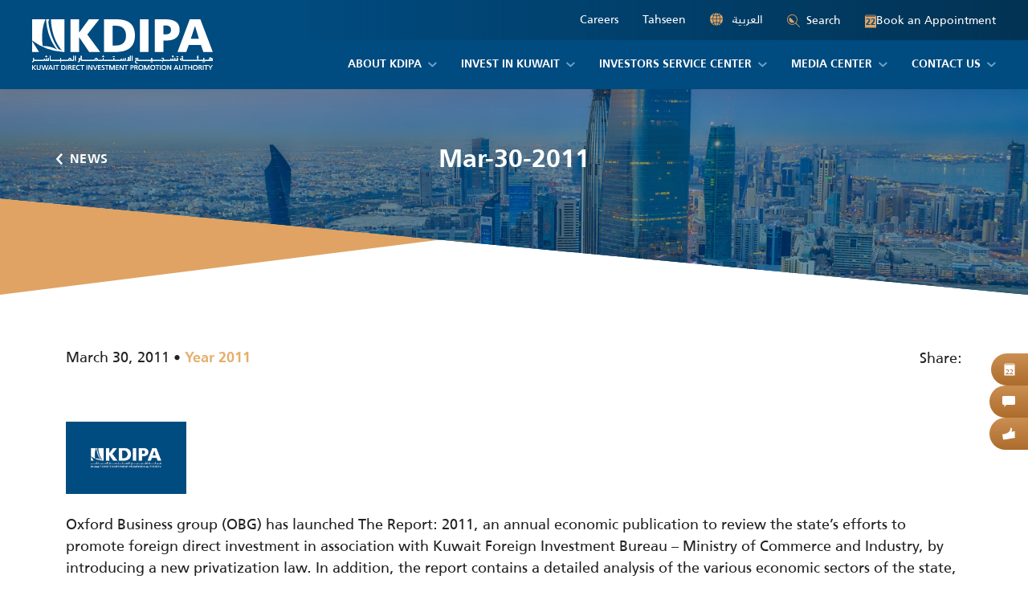

--- FILE ---
content_type: text/html; charset=UTF-8
request_url: https://kdipa.gov.kw/mar-30-2011/
body_size: 17777
content:
<!DOCTYPE html>
<html lang="en-US">
<head>
    <meta charset="UTF-8" />
    <meta http-equiv="X-UA-Compatible" content="IE=edge,chrome=1">
    <meta name="viewport" content="width=device-width, initial-scale=1, maximum-scale=1, user-scalable=no" />
    <link rel="profile" href="http://gmpg.org/xfn/11" />
    <link rel="pingback" href="https://kdipa.gov.kw/xmlrpc.php" />
    <meta name='robots' content='index, follow, max-image-preview:large, max-snippet:-1, max-video-preview:-1' />
<link rel="alternate" hreflang="ar" href="https://kdipa.gov.kw/ar/30-%d9%85%d8%a7%d8%b1%d8%b3-2011/" />
<link rel="alternate" hreflang="en" href="https://kdipa.gov.kw/mar-30-2011/" />

	<!-- This site is optimized with the Yoast SEO plugin v26.7 - https://yoast.com/wordpress/plugins/seo/ -->
	<title>Mar-30-2011 | Kuwait Direct Investment Promotion Authority</title>
<style id="rocket-critical-css">.wpml-ls-legacy-list-horizontal{border:1px solid transparent;padding:7px;clear:both}.wpml-ls-legacy-list-horizontal>ul{padding:0;margin:0!important;list-style-type:none}.wpml-ls-legacy-list-horizontal .wpml-ls-item{padding:0;margin:0;list-style-type:none;display:inline-block}.wpml-ls-legacy-list-horizontal a{display:block;text-decoration:none;padding:5px 10px;line-height:1}.wpml-ls-legacy-list-horizontal a span{vertical-align:middle}:root{--bs-blue:#0d6efd;--bs-indigo:#6610f2;--bs-purple:#6f42c1;--bs-pink:#d63384;--bs-red:#dc3545;--bs-orange:#fd7e14;--bs-yellow:#ffc107;--bs-green:#198754;--bs-teal:#20c997;--bs-cyan:#0dcaf0;--bs-white:#fff;--bs-gray:#6c757d;--bs-gray-dark:#343a40;--bs-primary:#0d6efd;--bs-secondary:#6c757d;--bs-success:#198754;--bs-info:#0dcaf0;--bs-warning:#ffc107;--bs-danger:#dc3545;--bs-light:#f8f9fa;--bs-dark:#212529;--bs-font-sans-serif:system-ui,-apple-system,"Segoe UI",Roboto,"Helvetica Neue",Arial,"Noto Sans","Liberation Sans",sans-serif,"Apple Color Emoji","Segoe UI Emoji","Segoe UI Symbol","Noto Color Emoji";--bs-font-monospace:SFMono-Regular,Menlo,Monaco,Consolas,"Liberation Mono","Courier New",monospace;--bs-gradient:linear-gradient(180deg, rgba(255, 255, 255, 0.15), rgba(255, 255, 255, 0))}*,::after,::before{box-sizing:border-box}@media (prefers-reduced-motion:no-preference){:root{scroll-behavior:smooth}}body{margin:0;font-family:var(--bs-font-sans-serif);font-size:1rem;font-weight:400;line-height:1.5;color:#212529;background-color:#fff;-webkit-text-size-adjust:100%}h1{margin-top:0;margin-bottom:.5rem;font-weight:500;line-height:1.2}h1{font-size:calc(1.375rem + 1.5vw)}@media (min-width:1200px){h1{font-size:2.5rem}}ul{padding-left:2rem}ul{margin-top:0;margin-bottom:1rem}ul ul{margin-bottom:0}a{color:#0d6efd;text-decoration:underline}img,svg{vertical-align:middle}button{border-radius:0}button,input{margin:0;font-family:inherit;font-size:inherit;line-height:inherit}button{text-transform:none}[type=button],[type=submit],button{-webkit-appearance:button}::-moz-focus-inner{padding:0;border-style:none}::-webkit-datetime-edit-day-field,::-webkit-datetime-edit-fields-wrapper,::-webkit-datetime-edit-hour-field,::-webkit-datetime-edit-minute,::-webkit-datetime-edit-month-field,::-webkit-datetime-edit-text,::-webkit-datetime-edit-year-field{padding:0}::-webkit-inner-spin-button{height:auto}[type=search]{outline-offset:-2px;-webkit-appearance:textfield}::-webkit-search-decoration{-webkit-appearance:none}::-webkit-color-swatch-wrapper{padding:0}::file-selector-button{font:inherit}::-webkit-file-upload-button{font:inherit;-webkit-appearance:button}iframe{border:0}.img-fluid{max-width:100%;height:auto}.container,.container-fluid{width:100%;padding-right:var(--bs-gutter-x,.75rem);padding-left:var(--bs-gutter-x,.75rem);margin-right:auto;margin-left:auto}@media (min-width:576px){.container{max-width:540px}}@media (min-width:768px){.container{max-width:720px}}@media (min-width:992px){.container{max-width:960px}}@media (min-width:1200px){.container{max-width:1140px}}.collapse:not(.show){display:none}.navbar{position:relative;display:flex;flex-wrap:wrap;align-items:center;justify-content:space-between;padding-top:.5rem;padding-bottom:.5rem}.navbar>.container-fluid{display:flex;flex-wrap:inherit;align-items:center;justify-content:space-between}.navbar-nav{display:flex;flex-direction:column;padding-left:0;margin-bottom:0;list-style:none}.navbar-collapse{flex-basis:100%;flex-grow:1;align-items:center}.navbar-toggler{padding:.25rem .75rem;font-size:1.25rem;line-height:1;background-color:transparent;border:1px solid transparent;border-radius:.25rem}@media (min-width:992px){.navbar-expand-lg{flex-wrap:nowrap;justify-content:flex-start}.navbar-expand-lg .navbar-nav{flex-direction:row}.navbar-expand-lg .navbar-collapse{display:flex!important;flex-basis:auto}.navbar-expand-lg .navbar-toggler{display:none}}.navbar-light .navbar-toggler{color:rgba(0,0,0,.55);border-color:rgba(0,0,0,.1)}.clearfix::after{display:block;clear:both;content:""}.d-flex{display:flex!important}.d-none{display:none!important}.flex-column{flex-direction:column!important}.flex-grow-0{flex-grow:0!important}.flex-wrap{flex-wrap:wrap!important}.justify-content-end{justify-content:flex-end!important}.justify-content-center{justify-content:center!important}.justify-content-between{justify-content:space-between!important}.align-items-start{align-items:flex-start!important}.align-items-center{align-items:center!important}.ms-auto{margin-left:auto!important}@media (min-width:768px){.d-md-block{display:block!important}.d-md-flex{display:flex!important}.d-md-none{display:none!important}}@media (min-width:992px){.d-lg-none{display:none!important}}@font-face{font-family:'kdipa';src:url(https://kdipa.gov.kw/wp-content/themes/kdipa/assets/vendor/icomoon/fonts/kdipa.eot?cw16qb);src:url(https://kdipa.gov.kw/wp-content/themes/kdipa/assets/vendor/icomoon/fonts/kdipa.eot?cw16qb#iefix) format('embedded-opentype'),url(https://kdipa.gov.kw/wp-content/themes/kdipa/assets/vendor/icomoon/fonts/kdipa.ttf?cw16qb) format('truetype'),url(https://kdipa.gov.kw/wp-content/themes/kdipa/assets/vendor/icomoon/fonts/kdipa.woff?cw16qb) format('woff'),url(https://kdipa.gov.kw/wp-content/themes/kdipa/assets/vendor/icomoon/fonts/kdipa.svg?cw16qb#kdipa) format('svg');font-weight:normal;font-style:normal;font-display:swap}[class^="icon-"]{font-family:'kdipa'!important;speak:never;font-style:normal;font-weight:normal;font-variant:normal;text-transform:none;line-height:1;-webkit-font-smoothing:antialiased;-moz-osx-font-smoothing:grayscale}.icon-android:before{content:"\e91a"}.icon-ios:before{content:"\e91b"}.icon-instagram:before{content:"\e900"}.icon-linkedin:before{content:"\e901"}.icon-facebook:before{content:"\e902"}.icon-youtube:before{content:"\e903"}.icon-twitter:before{content:"\e904"}.icon-times:before{content:"\e917"}.icon-arrow-left:before{content:"\e90b"}.icon-book:before{content:"\e914"}.icon-search:before{content:"\e915"}@font-face{font-display:swap;font-family:'Frutiger LT Arabic';font-style:normal;font-weight:normal;src:local('../webfonts/Frutiger LT Arabic 55 Roman'),url('https://kdipa.gov.kw/wp-content/themes/kdipa/assets/less/../webfonts/FrutigerLTArabic55Roman.woff') format('woff')}@font-face{font-display:swap;font-family:'Frutiger LT Arabic';font-style:normal;font-weight:300;src:local('../webfonts/Frutiger LT Arabic 45 Light'),url('https://kdipa.gov.kw/wp-content/themes/kdipa/assets/less/../webfonts/FrutigerLTArabic45Light.woff') format('woff')}@font-face{font-display:swap;font-family:'Frutiger LT Arabic';font-style:normal;font-weight:700;src:local('../webfonts/Frutiger LT Arabic 65 Bold'),url('https://kdipa.gov.kw/wp-content/themes/kdipa/assets/less/../webfonts/FrutigerLTArabic65Bold.woff') format('woff')}@font-face{font-display:swap;font-family:'Frutiger LT Arabic';font-style:normal;font-weight:900;src:local('../webfonts/Frutiger LT Arabic 75 Black'),url('https://kdipa.gov.kw/wp-content/themes/kdipa/assets/less/../webfonts/frutigerltarabic75black.woff') format('woff')}body{background-color:#ffffff;color:#222222;font-size:18px;font-family:'Frutiger LT Arabic',sans-serif}@media (max-width:1199px){body{font-size:16px}}@media (max-width:767px){body{font-size:14px}}*{outline:0 none}h1{font-size:60px;font-weight:700;color:#004b7f}@media (max-width:1199px){h1{font-size:48px}}@media (max-width:991px){h1{font-size:42px}}@media (max-width:767px){h1{font-size:32px}}input,button{font-family:'Frutiger LT Arabic',sans-serif;outline:none!important;line-height:normal}::-webkit-input-placeholder{color:#222222;opacity:0.6}:-moz-placeholder{color:#222222;opacity:0.6}::-moz-placeholder{color:#222222;opacity:0.6}:-ms-input-placeholder{color:#222222;opacity:0.6}input[type="search"]{width:100%;font-family:'Frutiger LT Arabic',sans-serif;font-size:14px;border:2px solid #e0a364;line-height:24px;padding:11px 15px;background-color:#FFF;color:#222222}input[type=search]::-ms-clear{display:none;width:0;height:0}input[type=search]::-ms-reveal{display:none;width:0;height:0}input[type="search"]::-webkit-search-decoration,input[type="search"]::-webkit-search-cancel-button,input[type="search"]::-webkit-search-results-button,input[type="search"]::-webkit-search-results-decoration{display:none}a,button,input,button[type="submit"]{text-decoration:none}ul{margin-bottom:25px}a{color:#e5af6c}.wrapper{width:100%}@media (min-width:1300px){.container{max-width:1214px}.container.container-small{max-width:1024px}}@media (max-width:991px){html[lang*="ar"]{margin-top:0!important}}[class^="icon-"]{display:inline-block;vertical-align:middle}.header-wrapper{height:114px;background-color:#004b7f}@media (max-width:1359px){.header-wrapper{height:111px}}@media (max-width:1199px){.header-wrapper{height:99px}}@media (max-width:991px){.header-wrapper{height:68px}}.header-wrapper .container-fluid{padding-left:40px;padding-right:40px}@media (max-width:1199px){.header-wrapper .container-fluid{padding-left:25px;padding-right:25px}}@media (max-width:991px){.header-wrapper .container-fluid{padding-left:15px;padding-right:15px}}.header-wrapper .navbar{background-color:#004b7f;padding:0;-webkit-border-radius:0px;-moz-border-radius:0px;border-radius:0px;-webkit-box-shadow:0px 4px 20px rgba(0,0,0,0.1);-moz-box-shadow:0px 4px 20px rgba(0,0,0,0.1);box-shadow:0px 4px 20px rgba(0,0,0,0.1);position:fixed;left:0;top:0;z-index:999;width:100%}@media (max-width:991px){.header-wrapper .navbar{padding-top:12px;padding-bottom:12px}}.header-wrapper .navbar .logo{display:block;position:relative;z-index:5}@media (max-width:1199px){.header-wrapper .navbar .logo{max-width:160px;margin-top:10px}}@media (max-width:991px){.header-wrapper .navbar .logo{margin-top:0}}.header-wrapper .navbar .header-top{position:absolute;right:0;top:0;background:#004b7f;background:-moz-linear-gradient(90deg,rgba(0,75,127,0) 0%,#023354 100%);background:-webkit-linear-gradient(90deg,rgba(0,75,127,0) 0%,#023354 100%);background:linear-gradient(90deg,rgba(0,75,127,0) 0%,#023354 100%);filter:progid:DXImageTransform.Microsoft.gradient(startColorstr="#004b7f", endColorstr="#023354", GradientType=1);padding:0 40px;height:50px;width:70%;z-index:1;font-size:14px}@media (max-width:1199px){.header-wrapper .navbar .header-top{padding:0 25px;font-size:13px;height:40px}}@media (max-width:991px){.header-wrapper .navbar .header-top{height:100%;padding-left:15px;padding-right:15px}}.header-wrapper .navbar .header-top .tahseen-link{margin-right:30px}@media (max-width:767px){.header-wrapper .navbar .header-top .tahseen-link{margin-right:0}}.header-wrapper .navbar .header-top .tahseen-link a{color:#ffffff;padding:0;display:inline-block;line-height:1.5;padding-bottom:2px}.header-wrapper .navbar .header-top .language-selector{margin-right:30px}@media (max-width:767px){.header-wrapper .navbar .header-top .language-selector{margin-right:0}}.header-wrapper .navbar .header-top .language-selector .wpml-ls-legacy-list-horizontal{border:none;padding:0}.header-wrapper .navbar .header-top .language-selector .wpml-ls-legacy-list-horizontal a{color:#ffffff;padding:0;display:inline-block;line-height:1.5;padding-bottom:2px}.header-wrapper .navbar .header-top .language-selector .wpml-ls-legacy-list-horizontal a:before{content:"\e90d";font-family:'kdipa'!important;speak:none;font-style:normal;font-weight:normal;font-variant:normal;text-transform:none;line-height:1;-webkit-font-smoothing:antialiased;-moz-osx-font-smoothing:grayscale;color:#e0a364;display:inline-block;vertical-align:middle;margin-right:8px;font-size:16px}@media (max-width:991px){.header-wrapper .navbar .header-top .search-form-block{position:relative}}@media (max-width:767px){.header-wrapper .navbar .header-top .search-form-block{flex:0 0 100%;margin-top:10px}}.header-wrapper .navbar .header-top .search-form-block .search-form-trigger{border:none;padding:0;background:none;color:#ffffff}@media (max-width:767px){.header-wrapper .navbar .header-top .search-form-block .search-form-trigger{display:none}}.header-wrapper .navbar .header-top .search-form-block .search-form-trigger span{font-size:16px;vertical-align:middle;margin-right:8px;color:#e0a364}.header-wrapper .navbar .header-top .search-form-block .search-form{visibility:hidden;opacity:0;position:absolute;width:100%;max-width:330px;right:0;top:0;z-index:10}@media (max-width:1199px){.header-wrapper .navbar .header-top .search-form-block .search-form{max-width:290px}}@media (max-width:991px){.header-wrapper .navbar .header-top .search-form-block .search-form{width:290px;top:-8px}}@media (max-width:767px){.header-wrapper .navbar .header-top .search-form-block .search-form{opacity:1;visibility:visible;position:static;max-width:100%;width:100%}}.header-wrapper .navbar .header-top .header-book-btn{display:inline-block;margin-left:30px;color:#ffffff}@media (max-width:767px){.header-wrapper .navbar .header-top .header-book-btn{margin-left:0;padding-top:2px}}.header-wrapper .navbar .header-top .header-book-btn span{font-size:16px;vertical-align:-1px;margin-right:8px;color:#e0a364}.header-wrapper .navbar .navbar-collapse{margin-top:50px;position:relative;z-index:5}@media (max-width:1199px){.header-wrapper .navbar .navbar-collapse{margin-top:40px}}@media (max-width:991px){.header-wrapper .navbar .navbar-collapse{margin-top:0;position:absolute;width:100%;top:100%;left:0;z-index:999;background-color:#004b7f}}.header-wrapper .navbar .navbar-collapse .header-top{position:static;background:none;padding:10px 15px;height:auto;width:auto}@media (max-width:991px){.header-wrapper .navbar .navbar-collapse .navbar-nav{overflow:auto;-webkit-overflow-scrolling:touch;max-height:calc(100vh - 99px);padding:0}}.header-wrapper .navbar .navbar-collapse .navbar-nav>li{position:relative}.header-wrapper .navbar .navbar-collapse .navbar-nav>li>a{color:#ffffff;font-size:16px;font-weight:700;text-transform:uppercase;padding:20px 20px 20px;display:block}@media (max-width:1349px){.header-wrapper .navbar .navbar-collapse .navbar-nav>li>a{font-size:14px;padding-left:15px;padding-right:15px}}@media (max-width:1199px){.header-wrapper .navbar .navbar-collapse .navbar-nav>li>a{font-size:13px;padding-left:10px;padding-right:10px}}@media (max-width:991px){.header-wrapper .navbar .navbar-collapse .navbar-nav>li>a{font-size:16px;padding-top:12px;padding-bottom:12px;padding-left:25px!important;padding-right:25px!important}}@media (max-width:767px){.header-wrapper .navbar .navbar-collapse .navbar-nav>li>a{padding-left:15px!important;padding-right:15px!important}}.header-wrapper .navbar .navbar-collapse .navbar-nav>li:last-child>a{padding-right:0}.header-wrapper .navbar .navbar-collapse .navbar-nav>li:last-child>ul{left:auto;right:0;margin-left:0}.header-wrapper .navbar .navbar-collapse .navbar-nav>li.menu-item-has-children>a>span:after{content:"\e916";font-family:'kdipa'!important;speak:none;font-style:normal;font-weight:normal;font-variant:normal;text-transform:none;line-height:1;-webkit-font-smoothing:antialiased;-moz-osx-font-smoothing:grayscale;font-size:7px;color:#6ca4c9;margin-left:8px;display:inline-block;vertical-align:middle}@media (max-width:1349px){.header-wrapper .navbar .navbar-collapse .navbar-nav>li.menu-item-has-children>a>span:after{font-size:6px}}@media (max-width:1199px){.header-wrapper .navbar .navbar-collapse .navbar-nav>li.menu-item-has-children>a>span:after{font-size:5px;margin-left:6px}}.header-wrapper .navbar .navbar-collapse .navbar-nav>li>ul{visibility:hidden;opacity:0;position:absolute;top:100%;width:240px;left:50%;padding:12px 20px;list-style:none;margin:0 0 0 -120px;background-color:#6ca4c9;-webkit-border-radius:0px 0px 16px 16px;-moz-border-radius:0px 0px 16px 16px;border-radius:0px 0px 16px 16px;font-size:14px}@media (max-width:991px){.header-wrapper .navbar .navbar-collapse .navbar-nav>li>ul{position:static;-webkit-transform:none;-moz-transform:none;-ms-transform:none;-o-transform:none;transform:none;-webkit-box-shadow:none;-moz-box-shadow:none;box-shadow:none;visibility:visible;opacity:1;text-align:left;padding:15px 0;margin:0;width:auto;display:none;-webkit-border-radius:0px;-moz-border-radius:0px;border-radius:0px}}.header-wrapper .navbar .navbar-collapse .navbar-nav>li>ul>li>a{display:block;color:#ffffff}@media (max-width:991px){.header-wrapper .navbar .navbar-collapse .navbar-nav>li>ul>li>a{padding:0 25px}}@media (max-width:767px){.header-wrapper .navbar .navbar-collapse .navbar-nav>li>ul>li>a{padding-left:15px;padding-right:15px}}.header-wrapper .navbar .navbar-collapse .navbar-nav>li>ul>li+li{margin-top:12px}@media (max-width:991px){.header-wrapper .navbar .navbar-toggler{border:none;padding:0;border-radius:0;display:inline-block;vertical-align:middle;width:30px;-webkit-box-shadow:none;-moz-box-shadow:none;box-shadow:none;margin-left:30px}.header-wrapper .navbar .navbar-toggler .icon-bar{display:block;height:2px;background:#ffffff;width:100%;opacity:1;-webkit-border-radius:2px;-moz-border-radius:2px;border-radius:2px;-webkit-transform-origin:50% 50%;-o-transform-origin:50% 50%;-ms-transform-origin:50% 50%;-moz-transform-origin:50% 50%;transform-origin:50% 50%}.header-wrapper .navbar .navbar-toggler .icon-bar+.icon-bar{margin-top:6px}.header-wrapper .navbar .navbar-toggler .icon-bar:nth-child(1){-webkit-transform:rotate(45deg) translate3d(6px,6px,0);-moz-transform:rotate(45deg) translate3d(6px,6px,0);-ms-transform:rotate(45deg) translate3d(6px,6px,0);-o-transform:rotate(45deg) translate3d(6px,6px,0);transform:rotate(45deg) translate3d(6px,6px,0)}.header-wrapper .navbar .navbar-toggler .icon-bar:nth-child(2){opacity:0}.header-wrapper .navbar .navbar-toggler .icon-bar:nth-child(3){-webkit-transform:rotate(-45deg) translate3d(5.5px,-5.5px,0);-moz-transform:rotate(-45deg) translate3d(5.5px,-5.5px,0);-ms-transform:rotate(-45deg) translate3d(5.5px,-5.5px,0);-o-transform:rotate(-45deg) translate3d(5.5px,-5.5px,0);transform:rotate(-45deg) translate3d(5.5px,-5.5px,0)}.header-wrapper .navbar .navbar-toggler.collapsed .icon-bar{opacity:1;-webkit-transform:rotate(0) translate3d(0px,0px,0);-moz-transform:rotate(0) translate3d(0px,0px,0);-ms-transform:rotate(0) translate3d(0px,0px,0);-o-transform:rotate(0) translate3d(0px,0px,0);transform:rotate(0) translate3d(0px,0px,0)}}.search-form .form-item{margin-bottom:0;position:relative}.search-form .form-item input[type="search"]{padding-left:35px;border-color:#ffffff;padding-top:12px;padding-bottom:10px}@media (max-width:1199px){.search-form .form-item input[type="search"]{padding-top:7px;padding-bottom:5px}}.search-form .form-item button{position:absolute;left:3px;height:100%;border:none;background:none;color:#e5af6c;font-size:16px;padding:0 10px}.search-form .form-item button[type="button"]{color:#6ca4c9;left:auto;right:3px}@media (max-width:991px){.search-form .form-item button[type="button"]{display:none}}.search-form .form-item button[type="button"] span{vertical-align:unset;font-size:12px}.footer .footer-social{padding:0 13px}@media (max-width:1199px){.footer .footer-social{padding:0 10px}}@media (max-width:991px){.footer .footer-social{padding:0;margin-top:30px}}.footer .footer-social ul{padding:0;margin:0;list-style:none;width:352px;height:138px;position:relative}@media (max-width:1299px){.footer .footer-social ul{width:264px;height:104px}}@media (max-width:991px){.footer .footer-social ul{width:auto;height:auto;display:flex;flex-wrap:wrap;max-width:204px}}@media (max-width:767px){.footer .footer-social ul{margin-left:auto;margin-right:auto}}.footer .footer-social ul li{position:absolute;z-index:1}@media (max-width:991px){.footer .footer-social ul li{position:static}.footer .footer-social ul li+li{margin-left:20px}.footer .footer-social ul li:nth-child(5){margin-left:28px}.footer .footer-social ul li:nth-child(5),.footer .footer-social ul li:nth-child(6),.footer .footer-social ul li:nth-child(7){margin-top:-8px}}.footer .footer-social ul li:nth-child(1){left:0;bottom:13px}@media (max-width:1299px){.footer .footer-social ul li:nth-child(1){bottom:10px}}.footer .footer-social ul li:nth-child(2){left:48px;top:13px}@media (max-width:1299px){.footer .footer-social ul li:nth-child(2){left:36px;top:10px}}.footer .footer-social ul li:nth-child(3){left:96px;bottom:13px}@media (max-width:1299px){.footer .footer-social ul li:nth-child(3){left:72px;bottom:10px}}.footer .footer-social ul li:nth-child(4){left:144px;top:13px}@media (max-width:1299px){.footer .footer-social ul li:nth-child(4){left:108px;top:10px}}.footer .footer-social ul li:nth-child(5){left:192px;bottom:13px}@media (max-width:1299px){.footer .footer-social ul li:nth-child(5){left:144px;bottom:10px}}.footer .footer-social ul li:nth-child(6){right:48px;top:13px}@media (max-width:1299px){.footer .footer-social ul li:nth-child(6){top:10px;right:36px}}.footer .footer-social ul li:nth-child(7){right:0;bottom:13px}@media (max-width:1299px){.footer .footer-social ul li:nth-child(7){bottom:10px}}.footer .footer-social ul li a{display:block;width:64px;height:64px;background:#004b7f;color:#e0a364;line-height:64px;text-align:center;-webkit-transform:rotate(45deg);-moz-transform:rotate(45deg);-ms-transform:rotate(45deg);-o-transform:rotate(45deg);transform:rotate(45deg)}@media (max-width:1299px){.footer .footer-social ul li a{width:48px;height:48px;line-height:48px}}@media (max-width:991px){.footer .footer-social ul li a{width:36px;height:36px;line-height:33px;font-size:13px}}.footer .footer-social ul li a span{-webkit-transform:rotate(-45deg);-moz-transform:rotate(-45deg);-ms-transform:rotate(-45deg);-o-transform:rotate(-45deg);transform:rotate(-45deg)}.wrapper{width:100%;overflow:hidden}.page-builder-section{padding-top:65px;padding-bottom:65px}@media (max-width:991px){.page-builder-section{padding-top:50px;padding-bottom:50px}}@media (max-width:767px){.page-builder-section{padding-top:30px;padding-bottom:30px}}.section-page_title{padding:0;height:520px;position:relative;z-index:5}@media (max-width:1199px){.section-page_title{height:450px}}@media (max-width:991px){.section-page_title{height:360px}}@media (max-width:767px){.section-page_title{height:240px}}.section-page_title .image{background-color:#004b7f;background-repeat:no-repeat;background-position:center;background-size:cover;position:absolute;left:0;top:0;width:100%;height:100%;z-index:-1;clip-path:polygon(0 0,100% 0,100% 100%,0 calc(100% - 120px));-webkit-clip-path:polygon(0 0,100% 0,100% 100%,0 calc(100% - 120px))}@media (max-width:991px){.section-page_title .image{clip-path:polygon(0 0,100% 0,100% 100%,0 calc(100% - 80px));-webkit-clip-path:polygon(0 0,100% 0,100% 100%,0 calc(100% - 80px))}}@media (max-width:767px){.section-page_title .image{clip-path:polygon(0 0,100% 0,100% 100%,0 calc(100% - 40px));-webkit-clip-path:polygon(0 0,100% 0,100% 100%,0 calc(100% - 40px))}}.section-page_title .image:before{content:'';width:100%;height:100%;position:absolute;left:0;top:0;background:#004b7f;opacity:0.5;z-index:1}.section-page_title:after{content:'';width:50%;height:120px;position:absolute;left:0;bottom:0;z-index:-2;background:#e0a364;clip-path:polygon(0 0,100% 0,100% calc(100% - 80px),0 100%);-webkit-clip-path:polygon(0 0,100% 0,100% calc(100% - 80px),0 100%)}@media (max-width:991px){.section-page_title:after{height:80px;clip-path:polygon(0 0,100% 0,100% calc(100% - 40px),0 100%);-webkit-clip-path:polygon(0 0,100% 0,100% calc(100% - 40px),0 100%)}}@media (max-width:767px){.section-page_title:after{height:60px;clip-path:polygon(0 0,100% 0,100% calc(100% - 30px),0 100%);-webkit-clip-path:polygon(0 0,100% 0,100% calc(100% - 30px),0 100%)}}.section-page_title .text{padding-bottom:80px}@media (max-width:991px){.section-page_title .text{padding-bottom:40px}}.section-page_title .text .container{position:relative}.section-page_title .page-title-parent{position:absolute;left:-64px;top:50%;z-index:2;margin-top:-12px;font-size:16px;font-weight:700;text-transform:uppercase;letter-spacing:0.5px}@media (max-width:1434px){.section-page_title .page-title-parent{left:0px}}@media (max-width:1199px){.section-page_title .page-title-parent{display:none}}@media (max-width:991px){.section-page_title .page-title-parent{position:static;font-size:14px;margin-top:10px}}@media (max-width:767px){.section-page_title .page-title-parent{display:none}}.section-page_title .page-title-parent a{color:#ffffff}.section-page_title .page-title-parent a span{font-size:14px;margin-right:8px;vertical-align:-1px}.section-page_title .text-block{max-width:692px;font-size:22px;color:#ffffff}@media (max-width:1199px){.section-page_title .text-block{font-size:20px;max-width:600px}}@media (max-width:991px){.section-page_title .text-block{font-size:18px;max-width:500px}}@media (max-width:767px){.section-page_title .text-block{font-size:16px;max-width:450px;text-align:center;margin-left:auto;margin-right:auto}}.section-page_title .text-block h1{color:#ffffff;margin-bottom:0.4em;line-height:1}.section-page_title .text-block>*:last-child{margin-bottom:0}.section-page_title.type-subpage{height:256px;text-align:center}@media (max-width:1199px){.section-page_title.type-subpage{height:230px}}@media (max-width:991px){.section-page_title.type-subpage{height:200px}}@media (max-width:767px){.section-page_title.type-subpage{height:180px}}.section-page_title.type-subpage .text-block{max-width:775px;margin-left:auto;margin-right:auto}.section-page_title.type-subpage .text-block h1{margin-bottom:0}.page-body img{max-width:100%;height:auto}.single-post .section-page_title .text-block h1{font-size:32px}@media (max-width:1199px){.single-post .section-page_title .text-block h1{font-size:30px}}@media (max-width:991px){.single-post .section-page_title .text-block h1{font-size:26px}}@media (max-width:767px){.single-post .section-page_title .text-block h1{font-size:22px}}.single-post .featured-image{margin-bottom:25px}.section-post-meta{padding-bottom:0}@media (min-width:992px){.section-post-meta .single-post-meta .post-meta+.post-meta:before{content:"\2022";margin:0 5px}}.section-post-meta .single-post-meta .post-meta a{font-weight:700}.section-post-meta .addthis_inline_share_toolbox .at-share-btn{margin:0}body.rtl .header-wrapper .navbar .header-top{right:auto;left:0;background:#004b7f;background:-moz-linear-gradient(270deg,rgba(0,75,127,0) 0%,#023354 100%);background:-webkit-linear-gradient(270deg,rgba(0,75,127,0) 0%,#023354 100%);background:linear-gradient(270deg,rgba(0,75,127,0) 0%,#023354 100%);filter:progid:DXImageTransform.Microsoft.gradient(startColorstr="#004b7f", endColorstr="#023354", GradientType=1)}body.rtl .header-wrapper .navbar .header-top .header-book-btn{margin-left:0;margin-right:30px}body.rtl .header-wrapper .navbar .header-top .header-book-btn span{margin-right:0;margin-left:8px}body.rtl .header-wrapper .navbar .header-top .search-form-block .search-form-trigger span{margin-right:0;margin-left:8px}body.rtl .header-wrapper .navbar .header-top .search-form-block .search-form{right:auto;left:0}body.rtl .header-wrapper .navbar .header-top .tahseen-link{margin-right:0;margin-left:30px}body.rtl .header-wrapper .navbar .header-top .language-selector{margin-right:0;margin-left:30px}body.rtl .header-wrapper .navbar .header-top .language-selector .wpml-ls-legacy-list-horizontal a:before{margin-right:0;margin-left:8px}body.rtl .header-wrapper .navbar .navbar-nav>li.menu-item-has-children>a>span:after{margin-left:0;margin-right:8px}@media (max-width:1199px){body.rtl .header-wrapper .navbar .navbar-nav>li.menu-item-has-children>a>span:after{margin-left:0;margin-right:6px}}body.rtl .header-wrapper .navbar .navbar-nav>li:last-child>a{padding-right:20px;padding-left:0}@media (max-width:1349px){body.rtl .header-wrapper .navbar .navbar-nav>li:last-child>a{padding-right:15px}}@media (max-width:1199px){body.rtl .header-wrapper .navbar .navbar-nav>li:last-child>a{padding-right:10px}}body.rtl .header-wrapper .navbar .navbar-nav>li:last-child>ul{left:0;right:auto}@media (max-width:991px){body.rtl .header-wrapper .navbar .navbar-nav>li>ul{text-align:right}}body.rtl .header-wrapper .navbar .navbar-toggler{margin-left:0;margin-right:30px}body.rtl .search-form .form-item input[type="search"]{padding-left:15px;padding-right:35px}body.rtl .search-form .form-item button{left:auto;right:3px}body.rtl .search-form .form-item button[type="button"]{right:auto;left:3px}@media (max-width:991px){body.rtl .footer .footer-social ul li+li{margin-left:0;margin-right:20px}}body.rtl .section-page_title .page-title-parent{left:auto;right:-64px}@media (max-width:1434px){body.rtl .section-page_title .page-title-parent{left:auto;right:0}}body.rtl .section-page_title .page-title-parent a span{margin-right:0;margin-left:8px}body.rtl .section-page_title .page-title-parent a span:before{content:"\e90c"}</style>
	<link rel="canonical" href="https://kdipa.gov.kw/mar-30-2011/" />
	<meta property="og:locale" content="en_US" />
	<meta property="og:type" content="article" />
	<meta property="og:title" content="Mar-30-2011 | Kuwait Direct Investment Promotion Authority" />
	<meta property="og:description" content="Oxford Business group (OBG) has launched The Report: 2011,‪ an annual economic publication to review the state&#8217;s efforts to promote [...]" />
	<meta property="og:url" content="https://kdipa.gov.kw/mar-30-2011/" />
	<meta property="og:site_name" content="Kuwait Direct Investment Promotion Authority" />
	<meta property="article:published_time" content="2011-03-30T23:43:09+00:00" />
	<meta property="og:image" content="https://kdipa.gov.kw/wp-content/uploads/2016/02/kfib.jpg" />
	<meta property="og:image:width" content="150" />
	<meta property="og:image:height" content="100" />
	<meta property="og:image:type" content="image/jpeg" />
	<meta name="author" content="kdipanews" />
	<meta name="twitter:card" content="summary_large_image" />
	<meta name="twitter:label1" content="Written by" />
	<meta name="twitter:data1" content="kdipanews" />
	<script type="application/ld+json" class="yoast-schema-graph">{"@context":"https://schema.org","@graph":[{"@type":"Article","@id":"https://kdipa.gov.kw/mar-30-2011/#article","isPartOf":{"@id":"https://kdipa.gov.kw/mar-30-2011/"},"author":{"name":"kdipanews","@id":"https://kdipa.gov.kw/#/schema/person/1acbf243dfbb2b990f7e6d3707865f66"},"headline":"Mar-30-2011","datePublished":"2011-03-30T23:43:09+00:00","mainEntityOfPage":{"@id":"https://kdipa.gov.kw/mar-30-2011/"},"wordCount":75,"publisher":{"@id":"https://kdipa.gov.kw/#organization"},"image":{"@id":"https://kdipa.gov.kw/mar-30-2011/#primaryimage"},"thumbnailUrl":"https://kdipa.gov.kw/wp-content/uploads/2016/02/kfib.jpg","articleSection":["Year 2011"],"inLanguage":"en-US"},{"@type":"WebPage","@id":"https://kdipa.gov.kw/mar-30-2011/","url":"https://kdipa.gov.kw/mar-30-2011/","name":"Mar-30-2011 | Kuwait Direct Investment Promotion Authority","isPartOf":{"@id":"https://kdipa.gov.kw/#website"},"primaryImageOfPage":{"@id":"https://kdipa.gov.kw/mar-30-2011/#primaryimage"},"image":{"@id":"https://kdipa.gov.kw/mar-30-2011/#primaryimage"},"thumbnailUrl":"https://kdipa.gov.kw/wp-content/uploads/2016/02/kfib.jpg","datePublished":"2011-03-30T23:43:09+00:00","breadcrumb":{"@id":"https://kdipa.gov.kw/mar-30-2011/#breadcrumb"},"inLanguage":"en-US","potentialAction":[{"@type":"ReadAction","target":["https://kdipa.gov.kw/mar-30-2011/"]}]},{"@type":"ImageObject","inLanguage":"en-US","@id":"https://kdipa.gov.kw/mar-30-2011/#primaryimage","url":"https://kdipa.gov.kw/wp-content/uploads/2016/02/kfib.jpg","contentUrl":"https://kdipa.gov.kw/wp-content/uploads/2016/02/kfib.jpg","width":150,"height":100},{"@type":"BreadcrumbList","@id":"https://kdipa.gov.kw/mar-30-2011/#breadcrumb","itemListElement":[{"@type":"ListItem","position":1,"name":"Home","item":"https://kdipa.gov.kw/"},{"@type":"ListItem","position":2,"name":"News","item":"https://kdipa.gov.kw/media-center/news/"},{"@type":"ListItem","position":3,"name":"Mar-30-2011"}]},{"@type":"WebSite","@id":"https://kdipa.gov.kw/#website","url":"https://kdipa.gov.kw/","name":"KDIPA","description":"Kuwait Direct Investment Promotion Authority","publisher":{"@id":"https://kdipa.gov.kw/#organization"},"potentialAction":[{"@type":"SearchAction","target":{"@type":"EntryPoint","urlTemplate":"https://kdipa.gov.kw/?s={search_term_string}"},"query-input":{"@type":"PropertyValueSpecification","valueRequired":true,"valueName":"search_term_string"}}],"inLanguage":"en-US"},{"@type":"Organization","@id":"https://kdipa.gov.kw/#organization","name":"KDIPA","url":"https://kdipa.gov.kw/","logo":{"@type":"ImageObject","inLanguage":"en-US","@id":"https://kdipa.gov.kw/#/schema/logo/image/","url":"https://kdipa.gov.kw/wp-content/uploads/2021/02/cropped-favicon-1.png","contentUrl":"https://kdipa.gov.kw/wp-content/uploads/2021/02/cropped-favicon-1.png","width":512,"height":512,"caption":"KDIPA"},"image":{"@id":"https://kdipa.gov.kw/#/schema/logo/image/"}},{"@type":"Person","@id":"https://kdipa.gov.kw/#/schema/person/1acbf243dfbb2b990f7e6d3707865f66","name":"kdipanews","image":{"@type":"ImageObject","inLanguage":"en-US","@id":"https://kdipa.gov.kw/#/schema/person/image/","url":"https://secure.gravatar.com/avatar/?s=96&d=mm&r=g","contentUrl":"https://secure.gravatar.com/avatar/?s=96&d=mm&r=g","caption":"kdipanews"},"url":"https://kdipa.gov.kw/author/kdipanews/"}]}</script>
	<!-- / Yoast SEO plugin. -->



<link rel="alternate" type="application/rss+xml" title="Kuwait Direct Investment Promotion Authority &raquo; Feed" href="https://kdipa.gov.kw/feed/" />
<link rel="alternate" type="application/rss+xml" title="Kuwait Direct Investment Promotion Authority &raquo; Comments Feed" href="https://kdipa.gov.kw/comments/feed/" />
<link rel="alternate" type="application/rss+xml" title="Kuwait Direct Investment Promotion Authority &raquo; Mar-30-2011 Comments Feed" href="https://kdipa.gov.kw/mar-30-2011/feed/" />
<link rel="alternate" title="oEmbed (JSON)" type="application/json+oembed" href="https://kdipa.gov.kw/wp-json/oembed/1.0/embed?url=https%3A%2F%2Fkdipa.gov.kw%2Fmar-30-2011%2F" />
<link rel="alternate" title="oEmbed (XML)" type="text/xml+oembed" href="https://kdipa.gov.kw/wp-json/oembed/1.0/embed?url=https%3A%2F%2Fkdipa.gov.kw%2Fmar-30-2011%2F&#038;format=xml" />
<style id='wp-img-auto-sizes-contain-inline-css' type='text/css'>
img:is([sizes=auto i],[sizes^="auto," i]){contain-intrinsic-size:3000px 1500px}
/*# sourceURL=wp-img-auto-sizes-contain-inline-css */
</style>
<style id='wp-emoji-styles-inline-css' type='text/css'>

	img.wp-smiley, img.emoji {
		display: inline !important;
		border: none !important;
		box-shadow: none !important;
		height: 1em !important;
		width: 1em !important;
		margin: 0 0.07em !important;
		vertical-align: -0.1em !important;
		background: none !important;
		padding: 0 !important;
	}
/*# sourceURL=wp-emoji-styles-inline-css */
</style>
<link rel='preload'  href='https://kdipa.gov.kw/wp-includes/css/dist/block-library/style.min.css?ver=6.9' data-rocket-async="style" as="style" onload="this.onload=null;this.rel='stylesheet'" onerror="this.removeAttribute('data-rocket-async')"  type='text/css' media='all' />
<style id='global-styles-inline-css' type='text/css'>
:root{--wp--preset--aspect-ratio--square: 1;--wp--preset--aspect-ratio--4-3: 4/3;--wp--preset--aspect-ratio--3-4: 3/4;--wp--preset--aspect-ratio--3-2: 3/2;--wp--preset--aspect-ratio--2-3: 2/3;--wp--preset--aspect-ratio--16-9: 16/9;--wp--preset--aspect-ratio--9-16: 9/16;--wp--preset--color--black: #000000;--wp--preset--color--cyan-bluish-gray: #abb8c3;--wp--preset--color--white: #ffffff;--wp--preset--color--pale-pink: #f78da7;--wp--preset--color--vivid-red: #cf2e2e;--wp--preset--color--luminous-vivid-orange: #ff6900;--wp--preset--color--luminous-vivid-amber: #fcb900;--wp--preset--color--light-green-cyan: #7bdcb5;--wp--preset--color--vivid-green-cyan: #00d084;--wp--preset--color--pale-cyan-blue: #8ed1fc;--wp--preset--color--vivid-cyan-blue: #0693e3;--wp--preset--color--vivid-purple: #9b51e0;--wp--preset--gradient--vivid-cyan-blue-to-vivid-purple: linear-gradient(135deg,rgb(6,147,227) 0%,rgb(155,81,224) 100%);--wp--preset--gradient--light-green-cyan-to-vivid-green-cyan: linear-gradient(135deg,rgb(122,220,180) 0%,rgb(0,208,130) 100%);--wp--preset--gradient--luminous-vivid-amber-to-luminous-vivid-orange: linear-gradient(135deg,rgb(252,185,0) 0%,rgb(255,105,0) 100%);--wp--preset--gradient--luminous-vivid-orange-to-vivid-red: linear-gradient(135deg,rgb(255,105,0) 0%,rgb(207,46,46) 100%);--wp--preset--gradient--very-light-gray-to-cyan-bluish-gray: linear-gradient(135deg,rgb(238,238,238) 0%,rgb(169,184,195) 100%);--wp--preset--gradient--cool-to-warm-spectrum: linear-gradient(135deg,rgb(74,234,220) 0%,rgb(151,120,209) 20%,rgb(207,42,186) 40%,rgb(238,44,130) 60%,rgb(251,105,98) 80%,rgb(254,248,76) 100%);--wp--preset--gradient--blush-light-purple: linear-gradient(135deg,rgb(255,206,236) 0%,rgb(152,150,240) 100%);--wp--preset--gradient--blush-bordeaux: linear-gradient(135deg,rgb(254,205,165) 0%,rgb(254,45,45) 50%,rgb(107,0,62) 100%);--wp--preset--gradient--luminous-dusk: linear-gradient(135deg,rgb(255,203,112) 0%,rgb(199,81,192) 50%,rgb(65,88,208) 100%);--wp--preset--gradient--pale-ocean: linear-gradient(135deg,rgb(255,245,203) 0%,rgb(182,227,212) 50%,rgb(51,167,181) 100%);--wp--preset--gradient--electric-grass: linear-gradient(135deg,rgb(202,248,128) 0%,rgb(113,206,126) 100%);--wp--preset--gradient--midnight: linear-gradient(135deg,rgb(2,3,129) 0%,rgb(40,116,252) 100%);--wp--preset--font-size--small: 13px;--wp--preset--font-size--medium: 20px;--wp--preset--font-size--large: 36px;--wp--preset--font-size--x-large: 42px;--wp--preset--spacing--20: 0.44rem;--wp--preset--spacing--30: 0.67rem;--wp--preset--spacing--40: 1rem;--wp--preset--spacing--50: 1.5rem;--wp--preset--spacing--60: 2.25rem;--wp--preset--spacing--70: 3.38rem;--wp--preset--spacing--80: 5.06rem;--wp--preset--shadow--natural: 6px 6px 9px rgba(0, 0, 0, 0.2);--wp--preset--shadow--deep: 12px 12px 50px rgba(0, 0, 0, 0.4);--wp--preset--shadow--sharp: 6px 6px 0px rgba(0, 0, 0, 0.2);--wp--preset--shadow--outlined: 6px 6px 0px -3px rgb(255, 255, 255), 6px 6px rgb(0, 0, 0);--wp--preset--shadow--crisp: 6px 6px 0px rgb(0, 0, 0);}:where(.is-layout-flex){gap: 0.5em;}:where(.is-layout-grid){gap: 0.5em;}body .is-layout-flex{display: flex;}.is-layout-flex{flex-wrap: wrap;align-items: center;}.is-layout-flex > :is(*, div){margin: 0;}body .is-layout-grid{display: grid;}.is-layout-grid > :is(*, div){margin: 0;}:where(.wp-block-columns.is-layout-flex){gap: 2em;}:where(.wp-block-columns.is-layout-grid){gap: 2em;}:where(.wp-block-post-template.is-layout-flex){gap: 1.25em;}:where(.wp-block-post-template.is-layout-grid){gap: 1.25em;}.has-black-color{color: var(--wp--preset--color--black) !important;}.has-cyan-bluish-gray-color{color: var(--wp--preset--color--cyan-bluish-gray) !important;}.has-white-color{color: var(--wp--preset--color--white) !important;}.has-pale-pink-color{color: var(--wp--preset--color--pale-pink) !important;}.has-vivid-red-color{color: var(--wp--preset--color--vivid-red) !important;}.has-luminous-vivid-orange-color{color: var(--wp--preset--color--luminous-vivid-orange) !important;}.has-luminous-vivid-amber-color{color: var(--wp--preset--color--luminous-vivid-amber) !important;}.has-light-green-cyan-color{color: var(--wp--preset--color--light-green-cyan) !important;}.has-vivid-green-cyan-color{color: var(--wp--preset--color--vivid-green-cyan) !important;}.has-pale-cyan-blue-color{color: var(--wp--preset--color--pale-cyan-blue) !important;}.has-vivid-cyan-blue-color{color: var(--wp--preset--color--vivid-cyan-blue) !important;}.has-vivid-purple-color{color: var(--wp--preset--color--vivid-purple) !important;}.has-black-background-color{background-color: var(--wp--preset--color--black) !important;}.has-cyan-bluish-gray-background-color{background-color: var(--wp--preset--color--cyan-bluish-gray) !important;}.has-white-background-color{background-color: var(--wp--preset--color--white) !important;}.has-pale-pink-background-color{background-color: var(--wp--preset--color--pale-pink) !important;}.has-vivid-red-background-color{background-color: var(--wp--preset--color--vivid-red) !important;}.has-luminous-vivid-orange-background-color{background-color: var(--wp--preset--color--luminous-vivid-orange) !important;}.has-luminous-vivid-amber-background-color{background-color: var(--wp--preset--color--luminous-vivid-amber) !important;}.has-light-green-cyan-background-color{background-color: var(--wp--preset--color--light-green-cyan) !important;}.has-vivid-green-cyan-background-color{background-color: var(--wp--preset--color--vivid-green-cyan) !important;}.has-pale-cyan-blue-background-color{background-color: var(--wp--preset--color--pale-cyan-blue) !important;}.has-vivid-cyan-blue-background-color{background-color: var(--wp--preset--color--vivid-cyan-blue) !important;}.has-vivid-purple-background-color{background-color: var(--wp--preset--color--vivid-purple) !important;}.has-black-border-color{border-color: var(--wp--preset--color--black) !important;}.has-cyan-bluish-gray-border-color{border-color: var(--wp--preset--color--cyan-bluish-gray) !important;}.has-white-border-color{border-color: var(--wp--preset--color--white) !important;}.has-pale-pink-border-color{border-color: var(--wp--preset--color--pale-pink) !important;}.has-vivid-red-border-color{border-color: var(--wp--preset--color--vivid-red) !important;}.has-luminous-vivid-orange-border-color{border-color: var(--wp--preset--color--luminous-vivid-orange) !important;}.has-luminous-vivid-amber-border-color{border-color: var(--wp--preset--color--luminous-vivid-amber) !important;}.has-light-green-cyan-border-color{border-color: var(--wp--preset--color--light-green-cyan) !important;}.has-vivid-green-cyan-border-color{border-color: var(--wp--preset--color--vivid-green-cyan) !important;}.has-pale-cyan-blue-border-color{border-color: var(--wp--preset--color--pale-cyan-blue) !important;}.has-vivid-cyan-blue-border-color{border-color: var(--wp--preset--color--vivid-cyan-blue) !important;}.has-vivid-purple-border-color{border-color: var(--wp--preset--color--vivid-purple) !important;}.has-vivid-cyan-blue-to-vivid-purple-gradient-background{background: var(--wp--preset--gradient--vivid-cyan-blue-to-vivid-purple) !important;}.has-light-green-cyan-to-vivid-green-cyan-gradient-background{background: var(--wp--preset--gradient--light-green-cyan-to-vivid-green-cyan) !important;}.has-luminous-vivid-amber-to-luminous-vivid-orange-gradient-background{background: var(--wp--preset--gradient--luminous-vivid-amber-to-luminous-vivid-orange) !important;}.has-luminous-vivid-orange-to-vivid-red-gradient-background{background: var(--wp--preset--gradient--luminous-vivid-orange-to-vivid-red) !important;}.has-very-light-gray-to-cyan-bluish-gray-gradient-background{background: var(--wp--preset--gradient--very-light-gray-to-cyan-bluish-gray) !important;}.has-cool-to-warm-spectrum-gradient-background{background: var(--wp--preset--gradient--cool-to-warm-spectrum) !important;}.has-blush-light-purple-gradient-background{background: var(--wp--preset--gradient--blush-light-purple) !important;}.has-blush-bordeaux-gradient-background{background: var(--wp--preset--gradient--blush-bordeaux) !important;}.has-luminous-dusk-gradient-background{background: var(--wp--preset--gradient--luminous-dusk) !important;}.has-pale-ocean-gradient-background{background: var(--wp--preset--gradient--pale-ocean) !important;}.has-electric-grass-gradient-background{background: var(--wp--preset--gradient--electric-grass) !important;}.has-midnight-gradient-background{background: var(--wp--preset--gradient--midnight) !important;}.has-small-font-size{font-size: var(--wp--preset--font-size--small) !important;}.has-medium-font-size{font-size: var(--wp--preset--font-size--medium) !important;}.has-large-font-size{font-size: var(--wp--preset--font-size--large) !important;}.has-x-large-font-size{font-size: var(--wp--preset--font-size--x-large) !important;}
/*# sourceURL=global-styles-inline-css */
</style>

<style id='classic-theme-styles-inline-css' type='text/css'>
/*! This file is auto-generated */
.wp-block-button__link{color:#fff;background-color:#32373c;border-radius:9999px;box-shadow:none;text-decoration:none;padding:calc(.667em + 2px) calc(1.333em + 2px);font-size:1.125em}.wp-block-file__button{background:#32373c;color:#fff;text-decoration:none}
/*# sourceURL=/wp-includes/css/classic-themes.min.css */
</style>
<link rel='preload'  href='//kdipa.gov.kw/wp-content/plugins/sitepress-multilingual-cms/templates/language-switchers/legacy-list-horizontal/style.min.css?ver=1' data-rocket-async="style" as="style" onload="this.onload=null;this.rel='stylesheet'" onerror="this.removeAttribute('data-rocket-async')"  type='text/css' media='all' />
<link rel='preload'  href='https://kdipa.gov.kw/wp-content/themes/kdipa/assets/vendor/bootstrap/css/bootstrap.min.css?ver=6.9' data-rocket-async="style" as="style" onload="this.onload=null;this.rel='stylesheet'" onerror="this.removeAttribute('data-rocket-async')"  type='text/css' media='all' />
<link data-minify="1" rel='preload'  href='https://kdipa.gov.kw/wp-content/cache/min/1/wp-content/themes/kdipa/assets/vendor/slick/slick.css?ver=1768215848' data-rocket-async="style" as="style" onload="this.onload=null;this.rel='stylesheet'" onerror="this.removeAttribute('data-rocket-async')"  type='text/css' media='all' />
<link rel='preload'  href='https://kdipa.gov.kw/wp-content/themes/kdipa/assets/vendor/fancybox/jquery.fancybox.min.css?ver=6.9' data-rocket-async="style" as="style" onload="this.onload=null;this.rel='stylesheet'" onerror="this.removeAttribute('data-rocket-async')"  type='text/css' media='all' />
<link data-minify="1" rel='preload'  href='https://kdipa.gov.kw/wp-content/cache/min/1/wp-content/themes/kdipa/assets/vendor/icomoon/style.css?ver=1768215848' data-rocket-async="style" as="style" onload="this.onload=null;this.rel='stylesheet'" onerror="this.removeAttribute('data-rocket-async')"  type='text/css' media='all' />
<link data-minify="1" rel='preload'  href='https://kdipa.gov.kw/wp-content/cache/min/1/wp-content/themes/kdipa/assets/vendor/selectric/selectric.css?ver=1768215848' data-rocket-async="style" as="style" onload="this.onload=null;this.rel='stylesheet'" onerror="this.removeAttribute('data-rocket-async')"  type='text/css' media='all' />
<link data-minify="1" rel='preload'  href='https://kdipa.gov.kw/wp-content/cache/min/1/wp-content/themes/kdipa/assets/css/aos.css?ver=1768215848' data-rocket-async="style" as="style" onload="this.onload=null;this.rel='stylesheet'" onerror="this.removeAttribute('data-rocket-async')"  type='text/css' media='all' />
<link data-minify="1" rel='preload'  href='https://kdipa.gov.kw/wp-content/cache/min/1/wp-content/uploads/wp-less/kdipa/assets/less/style_2025_11_13-7dab1260a8.css?ver=1768215848' data-rocket-async="style" as="style" onload="this.onload=null;this.rel='stylesheet'" onerror="this.removeAttribute('data-rocket-async')"  type='text/css' media='all' />
<link data-minify="1" rel='preload'  href='https://kdipa.gov.kw/wp-content/cache/min/1/wp-content/plugins/wp-pagenavi/pagenavi-css.css?ver=1768215848' data-rocket-async="style" as="style" onload="this.onload=null;this.rel='stylesheet'" onerror="this.removeAttribute('data-rocket-async')"  type='text/css' media='all' />
<script type="text/javascript" src="https://kdipa.gov.kw/wp-includes/js/jquery/jquery.min.js?ver=3.7.1" id="jquery-core-js" data-rocket-defer defer></script>
<script type="text/javascript" src="https://kdipa.gov.kw/wp-includes/js/jquery/jquery-migrate.min.js?ver=3.4.1" id="jquery-migrate-js" data-rocket-defer defer></script>
<link rel="https://api.w.org/" href="https://kdipa.gov.kw/wp-json/" /><link rel="alternate" title="JSON" type="application/json" href="https://kdipa.gov.kw/wp-json/wp/v2/posts/9462" /><link rel="EditURI" type="application/rsd+xml" title="RSD" href="https://kdipa.gov.kw/xmlrpc.php?rsd" />
<meta name="generator" content="WordPress 6.9" />
<link rel='shortlink' href='https://kdipa.gov.kw/?p=9462' />
<meta name="generator" content="WPML ver:4.4.10 stt:5,1;" />
<style>.llmadeby{position:absolute;visibility:hidden;bottom:0}</style><link rel="icon" href="https://kdipa.gov.kw/wp-content/uploads/2021/02/cropped-favicon-1-32x32.png" sizes="32x32" />
<link rel="icon" href="https://kdipa.gov.kw/wp-content/uploads/2021/02/cropped-favicon-1-192x192.png" sizes="192x192" />
<link rel="apple-touch-icon" href="https://kdipa.gov.kw/wp-content/uploads/2021/02/cropped-favicon-1-180x180.png" />
<meta name="msapplication-TileImage" content="https://kdipa.gov.kw/wp-content/uploads/2021/02/cropped-favicon-1-270x270.png" />
<noscript><style id="rocket-lazyload-nojs-css">.rll-youtube-player, [data-lazy-src]{display:none !important;}</style></noscript><script>
/*! loadCSS rel=preload polyfill. [c]2017 Filament Group, Inc. MIT License */
(function(w){"use strict";if(!w.loadCSS){w.loadCSS=function(){}}
var rp=loadCSS.relpreload={};rp.support=(function(){var ret;try{ret=w.document.createElement("link").relList.supports("preload")}catch(e){ret=!1}
return function(){return ret}})();rp.bindMediaToggle=function(link){var finalMedia=link.media||"all";function enableStylesheet(){link.media=finalMedia}
if(link.addEventListener){link.addEventListener("load",enableStylesheet)}else if(link.attachEvent){link.attachEvent("onload",enableStylesheet)}
setTimeout(function(){link.rel="stylesheet";link.media="only x"});setTimeout(enableStylesheet,3000)};rp.poly=function(){if(rp.support()){return}
var links=w.document.getElementsByTagName("link");for(var i=0;i<links.length;i++){var link=links[i];if(link.rel==="preload"&&link.getAttribute("as")==="style"&&!link.getAttribute("data-loadcss")){link.setAttribute("data-loadcss",!0);rp.bindMediaToggle(link)}}};if(!rp.support()){rp.poly();var run=w.setInterval(rp.poly,500);if(w.addEventListener){w.addEventListener("load",function(){rp.poly();w.clearInterval(run)})}else if(w.attachEvent){w.attachEvent("onload",function(){rp.poly();w.clearInterval(run)})}}
if(typeof exports!=="undefined"){exports.loadCSS=loadCSS}
else{w.loadCSS=loadCSS}}(typeof global!=="undefined"?global:this))
</script>    
    <!--[if lt IE 9]>
        <script src="https://oss.maxcdn.com/html5shiv/3.7.2/html5shiv.min.js"></script>
        <script src="https://oss.maxcdn.com/respond/1.4.2/respond.min.js"></script>
    <![endif]-->
    <script type="text/javascript" src="//s7.addthis.com/js/300/addthis_widget.js#pubid=ra-6034e6ebf1291b29" data-rocket-defer defer></script>
    <!-- Global site tag (gtag.js) - Google Analytics -->
    <script async src="https://www.googletagmanager.com/gtag/js?id=UA-192847677-1"></script>
    <script>
    window.dataLayer = window.dataLayer || [];
    function gtag(){dataLayer.push(arguments);}
    gtag('js', new Date());
    gtag('config', 'UA-192847677-1');
    </script>
<meta name="generator" content="WP Rocket 3.20.3" data-wpr-features="wpr_defer_js wpr_async_css wpr_lazyload_images wpr_minify_css" /></head>

<body class="wp-singular post-template-default single single-post postid-9462 single-format-standard wp-theme-kdipa mar-30-2011">
	<div data-rocket-location-hash="46b5ec384d1573651fcf9e2729907712" class="wrapper">

        <div data-rocket-location-hash="172af447f825ea622f435e854125e7a1" class="header-wrapper">
			<nav class="navbar navbar-expand-lg navbar-light site-main-menu">
				<div data-rocket-location-hash="cc4f7d5a5628474df5e45db5d0024a91" class="container-fluid">
					<a class="logo" href="https://kdipa.gov.kw/"><img src="data:image/svg+xml,%3Csvg%20xmlns='http://www.w3.org/2000/svg'%20viewBox='0%200%20225%2063'%3E%3C/svg%3E" alt="" class="img-fluid" width="225" height="63" data-lazy-src="https://kdipa.gov.kw/wp-content/themes/kdipa/assets/images/logo.svg"><noscript><img src="https://kdipa.gov.kw/wp-content/themes/kdipa/assets/images/logo.svg" alt="" class="img-fluid" width="225" height="63"></noscript></a>
                    <div class="header-top d-flex justify-content-end align-items-center">
                        <div class="d-none d-md-flex justify-content-end align-items-center">
                                                        <div class="tahseen-link"><a href="https://careers.kdipa.gov.kw/intro" rel="nofollow" target="_blank">Careers</a></div>
                            <div class="tahseen-link"><a href="https://tahseen.kdipa.gov.kw/en/home-page/" rel="nofollow" target="_blank">Tahseen</a></div>
                            <div class="language-selector">
<div class="wpml-ls-statics-shortcode_actions wpml-ls wpml-ls-legacy-list-horizontal">
	<ul><li class="wpml-ls-slot-shortcode_actions wpml-ls-item wpml-ls-item-ar wpml-ls-first-item wpml-ls-last-item wpml-ls-item-legacy-list-horizontal">
				<a href="https://kdipa.gov.kw/ar/30-%d9%85%d8%a7%d8%b1%d8%b3-2011/" class="wpml-ls-link">
                    <span class="wpml-ls-native" lang="ar">العربية</span></a>
			</li></ul>
</div>
</div>
                            <div class="search-form-block">
                                <button type="button" class="search-form-trigger"><span class="icon-search"></span>Search</button>
                                <div class="search-form">
	<form role="search" method="get" action="https://kdipa.gov.kw/">
		<div class="form-item clearfix">
			<input type="search" name="s" value="" placeholder="Search" autocomplete="off">
			<button type="submit"><span class="icon-search"></span></button>
			<button type="button" class="search-form-close"><span class="icon-times"></span></button>
		</div>
	</form>
</div>                            </div>
                            <a href="https://icrp.kdipa.gov.kw/" target="_blank" class="header-book-btn"><span class="icon-book">22</span>Book an Appointment</a>
                        </div>
                        <button class="navbar-toggler collapsed" type="button" data-bs-toggle="collapse" data-bs-target="#main-menu" aria-controls="main-menu" aria-expanded="false" aria-label="Toggle navigation">
                            <span class="icon-bar"></span>
                            <span class="icon-bar"></span>
                            <span class="icon-bar"></span>
                        </button>
                    </div>
					<div class="collapse navbar-collapse flex-grow-0" id="main-menu">
                        <div class="header-top d-flex flex-wrap justify-content-between align-items-start d-md-none">
                            <div class="language-selector">
<div class="wpml-ls-statics-shortcode_actions wpml-ls wpml-ls-legacy-list-horizontal">
	<ul><li class="wpml-ls-slot-shortcode_actions wpml-ls-item wpml-ls-item-ar wpml-ls-first-item wpml-ls-last-item wpml-ls-item-legacy-list-horizontal">
				<a href="https://kdipa.gov.kw/ar/30-%d9%85%d8%a7%d8%b1%d8%b3-2011/" class="wpml-ls-link">
                    <span class="wpml-ls-native" lang="ar">العربية</span></a>
			</li></ul>
</div>
</div>
                            <a href="https://icrp.kdipa.gov.kw/" target="_blank" class="header-book-btn"><span class="icon-book">22</span>Book an Appointment</a>
                        </div>
                        <div class="header-top d-flex flex-wrap justify-content-between align-items-start d-md-none">
                            <div class="tahseen-link"><a href="https://careers.kdipa.gov.kw/intro" rel="nofollow" target="_blank">Careers</a></div>
                        </div>
                        <ul id="nav" class="navbar-nav ms-auto clearfix"><li id="menu-item-69" class="menu-item menu-item-type-post_type menu-item-object-page menu-item-has-children menu-item-69"><a href="https://kdipa.gov.kw/about-kdipa/"><span>About KDIPA</span></a>
<ul class="sub-menu">
	<li id="menu-item-70" class="menu-item menu-item-type-post_type menu-item-object-page menu-item-70"><a href="https://kdipa.gov.kw/about-kdipa/director-general-message/"><span>Director General Message</span></a></li>
	<li id="menu-item-71" class="menu-item menu-item-type-post_type menu-item-object-page menu-item-71"><a href="https://kdipa.gov.kw/about-kdipa/board-of-directors/"><span>Board of Directors</span></a></li>
	<li id="menu-item-72" class="menu-item menu-item-type-post_type menu-item-object-page menu-item-72"><a href="https://kdipa.gov.kw/about-kdipa/law-decisions/"><span>Law &#038; Decisions</span></a></li>
	<li id="menu-item-73" class="menu-item menu-item-type-post_type menu-item-object-page menu-item-73"><a href="https://kdipa.gov.kw/about-kdipa/tenders/"><span>Tenders</span></a></li>
	<li id="menu-item-74" class="menu-item menu-item-type-post_type menu-item-object-page menu-item-74"><a href="https://kdipa.gov.kw/about-kdipa/annual-reports/"><span>Annual Reports</span></a></li>
	<li id="menu-item-26702" class="menu-item menu-item-type-post_type menu-item-object-page menu-item-26702"><a href="https://kdipa.gov.kw/about-kdipa/kdipa-organizational-chart/"><span>KDIPA Organizational Chart</span></a></li>
</ul>
</li>
<li id="menu-item-75" class="menu-item menu-item-type-post_type menu-item-object-page menu-item-has-children menu-item-75"><a href="https://kdipa.gov.kw/invest-in-kuwait/"><span>Invest in Kuwait</span></a>
<ul class="sub-menu">
	<li id="menu-item-76" class="menu-item menu-item-type-post_type menu-item-object-page menu-item-76"><a href="https://kdipa.gov.kw/invest-in-kuwait/economic-laws/"><span>Economic Laws</span></a></li>
	<li id="menu-item-260" class="menu-item menu-item-type-post_type menu-item-object-page menu-item-260"><a href="https://kdipa.gov.kw/invest-in-kuwait/guarantees-incentives/"><span>Guarantees &#038; Incentives</span></a></li>
	<li id="menu-item-77" class="menu-item menu-item-type-post_type menu-item-object-page menu-item-77"><a href="https://kdipa.gov.kw/invest-in-kuwait/insights/"><span>Insights</span></a></li>
	<li id="menu-item-78" class="menu-item menu-item-type-post_type menu-item-object-page menu-item-78"><a href="https://kdipa.gov.kw/invest-in-kuwait/investment-opportunities/"><span>Investment Opportunities</span></a></li>
	<li id="menu-item-26334" class="menu-item menu-item-type-post_type menu-item-object-page menu-item-26334"><a href="https://kdipa.gov.kw/invest-in-kuwait/memoradum-of-understanding/"><span>Memoradum of Understanding (MOU)</span></a></li>
	<li id="menu-item-32569" class="menu-item menu-item-type-post_type menu-item-object-page menu-item-32569"><a href="https://kdipa.gov.kw/invest-in-kuwait/economic-zones/"><span>Economic Zones</span></a></li>
</ul>
</li>
<li id="menu-item-79" class="menu-item menu-item-type-post_type menu-item-object-page menu-item-has-children menu-item-79"><a href="https://kdipa.gov.kw/investors-service-center/"><span>Investors Service Center</span></a>
<ul class="sub-menu">
	<li id="menu-item-80" class="menu-item menu-item-type-post_type menu-item-object-page menu-item-80"><a href="https://kdipa.gov.kw/investors-service-center/investment-licensing-procedures/"><span>Investment Licensing Procedures</span></a></li>
	<li id="menu-item-81" class="menu-item menu-item-type-post_type menu-item-object-page menu-item-81"><a href="https://kdipa.gov.kw/investors-service-center/listed-companies-offices/"><span>Consulting Companies &#038; Offices</span></a></li>
	<li id="menu-item-92" class="menu-item menu-item-type-custom menu-item-object-custom menu-item-92"><a target="_blank" href="https://ICRP.kdipa.gov.kw"><span>Online Portal</span></a></li>
	<li id="menu-item-93" class="menu-item menu-item-type-custom menu-item-object-custom menu-item-93"><a target="_blank" href="https://ICRP.kdipa.gov.kw"><span>Application Request Form</span></a></li>
	<li id="menu-item-94" class="menu-item menu-item-type-custom menu-item-object-custom menu-item-94"><a target="_blank" href="https://ICRP.kdipa.gov.kw"><span>Book an Appointment</span></a></li>
	<li id="menu-item-82" class="menu-item menu-item-type-post_type menu-item-object-page menu-item-82"><a href="https://kdipa.gov.kw/investors-service-center/offset/"><span>Offset</span></a></li>
</ul>
</li>
<li id="menu-item-83" class="menu-item menu-item-type-post_type menu-item-object-page menu-item-has-children menu-item-83"><a href="https://kdipa.gov.kw/media-center/"><span>Media Center</span></a>
<ul class="sub-menu">
	<li id="menu-item-84" class="menu-item menu-item-type-post_type menu-item-object-page current_page_parent menu-item-84"><a href="https://kdipa.gov.kw/media-center/news/"><span>News</span></a></li>
	<li id="menu-item-85" class="menu-item menu-item-type-post_type menu-item-object-page menu-item-85"><a href="https://kdipa.gov.kw/media-center/in-the-media/"><span>In The Media</span></a></li>
	<li id="menu-item-90" class="menu-item menu-item-type-custom menu-item-object-custom menu-item-90"><a target="_blank" href="https://kif.kdipa.gov.kw/"><span>Kuwait Investment Forum</span></a></li>
	<li id="menu-item-86" class="menu-item menu-item-type-post_type menu-item-object-page menu-item-86"><a href="https://kdipa.gov.kw/media-center/useful-links/"><span>Useful Links</span></a></li>
	<li id="menu-item-87" class="menu-item menu-item-type-post_type menu-item-object-page menu-item-87"><a href="https://kdipa.gov.kw/media-center/videos/"><span>Videos</span></a></li>
</ul>
</li>
<li id="menu-item-88" class="menu-item menu-item-type-post_type menu-item-object-page menu-item-has-children menu-item-88"><a href="https://kdipa.gov.kw/contact-us/"><span>Contact Us</span></a>
<ul class="sub-menu">
	<li id="menu-item-89" class="menu-item menu-item-type-post_type menu-item-object-page menu-item-89"><a href="https://kdipa.gov.kw/contact-us/faq/"><span>Frequently Asked Questions</span></a></li>
	<li id="menu-item-91" class="menu-item menu-item-type-custom menu-item-object-custom menu-item-91"><a target="_blank" href="https://support.kdipa.gov.kw/?lang=en_US"><span>Complaints &#038; Suggestions</span></a></li>
	<li id="menu-item-26508" class="menu-item menu-item-type-post_type menu-item-object-page menu-item-26508"><a href="https://kdipa.gov.kw/contact-us/law-12-2020-right-to-access-information/"><span>Law 12/2020 Right to Access Information</span></a></li>
</ul>
</li>
</ul>                        <div class="header-top d-flex flex-wrap justify-content-between align-items-start d-md-none">
                            <div class="search-form-block">
                                <button type="button" class="search-form-trigger"><span class="icon-search"></span>Search</button>
                                <div class="search-form">
	<form role="search" method="get" action="https://kdipa.gov.kw/">
		<div class="form-item clearfix">
			<input type="search" name="s" value="" placeholder="Search" autocomplete="off">
			<button type="submit"><span class="icon-search"></span></button>
			<button type="button" class="search-form-close"><span class="icon-times"></span></button>
		</div>
	</form>
</div>                            </div>
                        </div>
					</div>
				</div>
			</nav>
        </div>


	
	<div data-rocket-location-hash="5d08fcfdeea4257a621c444943ab6e24" class="page-builder-section section-page_title d-flex flex-column justify-content-center type-subpage">
	    <div data-rocket-location-hash="55c94b11ad4c1d50b40eb9b5ad5d596f" class="text">
	        <div data-rocket-location-hash="1ded919732da144e02a015d2156ecef5" class="container">
	            <div class="text-block">
	                <h1>Mar-30-2011</h1>
	                <div class="page-title-parent"><a href="https://kdipa.gov.kw/media-center/news/"><span class="icon-arrow-left"></span>News</a></div>
	            </div>
	        </div>
	    </div>
	    	        <div data-bg="https://kdipa.gov.kw/wp-content/uploads/2021/06/shutterstock_1304169388-2-2048x654.jpg" data-rocket-location-hash="442dfca8970402cb1c66bd2d2d7aaf08" class="image rocket-lazyload" style=""><span></span></div>
	    	</div>

	<div data-rocket-location-hash="e4c2701080adf2a5ba9ec6b28b8b25dd" class="page-builder-section section-post-meta">
		<div data-rocket-location-hash="c165251d34c77d9bb1a0c5075a89e453" class="container container-small">
			<div class="d-flex flex-wrap justify-content-between">
				<div class="single-post-meta d-md-flex">
					<div class="post-meta">March 30, 2011</div>
					<div class="post-meta"><a href="https://kdipa.gov.kw/category/2011/" rel="category tag">Year 2011</a></div>
				</div>
				<div class="post-meta d-flex align-items-center">Share: <div class="addthis_inline_share_toolbox"></div></div>
			</div>
		</div>
	</div>

	<article data-rocket-location-hash="5c745de24769e96a75e941d137f37aa8" id="post-9462" class="post-9462 post type-post status-publish format-standard has-post-thumbnail hentry category-31">

		<div data-rocket-location-hash="e4071bc2f573e51628f938be954eff49" class="page-builder-section blog-single-page">
			<div class="container container-small">
				<div class="page-body clearfix">
											<div class="featured-image">
							<img width="150" height="100" src="data:image/svg+xml,%3Csvg%20xmlns='http://www.w3.org/2000/svg'%20viewBox='0%200%20150%20100'%3E%3C/svg%3E" class="attachment-large size-large wp-post-image" alt="" decoding="async" data-lazy-src="https://kdipa.gov.kw/wp-content/uploads/2016/02/kfib.jpg" /><noscript><img width="150" height="100" src="https://kdipa.gov.kw/wp-content/uploads/2016/02/kfib.jpg" class="attachment-large size-large wp-post-image" alt="" decoding="async" /></noscript>						</div>
										<p>Oxford Business group (OBG) has launched The Report: 2011,‪ an annual economic publication to review the state&#8217;s efforts to promote foreign direct investment in association with Kuwait Foreign Investment Bureau &#8211; Ministry of Commerce and Industry, by introducing a new privatization law. In addition, the report contains a detailed analysis of the various economic sectors of the state, making it a vital guide for foreign‪ investors. For more information visit : <a href="http://www.oxfordbusinessgroup.com/" target="_blank" rel="noopener">www.oxfordbusinessgroup.com</a></p>
				</div>
			</div>
		</div>
	</article>



<div data-rocket-location-hash="673b699181d44f0ece79901bd2121ec3" class="page-builder-section section-related_posts">
	<div data-rocket-location-hash="68e122c6b23b4519e49c5a2a57b5f054" class="container">
		<h2>Related Posts</h2>
		<div class="row">
							<div class="col-12 col-sm-6"><div class="news-item">
	<div class="news-item__block">
	    <div class="image"><a data-bg="https://kdipa.gov.kw/wp-content/uploads/2016/02/300.jpg" class="rocket-lazyload" href="https://kdipa.gov.kw/dec-21-2011/" style=""></a></div>
		<div class="text d-flex flex-column">
			<div class="text-block mb-auto">
				<h3><a href="https://kdipa.gov.kw/dec-21-2011/">Dec-21-2011</a></h3>
				<p>Kuwait Foreign Investment Bureau (KFIB) has participated within the national official and private sector delegation in the 16th Kuwaiti-Japanese Businessmen&#8217;s [&#8230;]</p>
			</div>
			<div class="news-item__meta d-flex justify-content-between align-items-center">
				<div class="news-item__meta__date">21/12/2011</div>
				<div class="read-more-link"><a href="https://kdipa.gov.kw/dec-21-2011/">Continue Reading<span class="icon-arrow-right"></span></a></div>
			</div>
		</div>
	</div>
</div></div>
							<div class="col-12 col-sm-6"><div class="news-item">
	<div class="news-item__block">
	    <div class="image"><a data-bg="https://kdipa.gov.kw/wp-content/uploads/2016/02/301.jpg" class="rocket-lazyload" href="https://kdipa.gov.kw/dec-07-2011/" style=""></a></div>
		<div class="text d-flex flex-column">
			<div class="text-block mb-auto">
				<h3><a href="https://kdipa.gov.kw/dec-07-2011/">Dec-07-2011</a></h3>
				<p>Kuwait Foreign Investment Bureau (KFIB) convened three consecutive 2 days workshops during the period November 28 – December 5, 2011 [&#8230;]</p>
			</div>
			<div class="news-item__meta d-flex justify-content-between align-items-center">
				<div class="news-item__meta__date">07/12/2011</div>
				<div class="read-more-link"><a href="https://kdipa.gov.kw/dec-07-2011/">Continue Reading<span class="icon-arrow-right"></span></a></div>
			</div>
		</div>
	</div>
</div></div>
					</div>
	</div>
</div>

<div data-rocket-location-hash="d3e8a44c6f6d6e6fee960dad5ee5ac8d" class="page-builder-section section-related_pages">
    <div class="container">
        <div class="section-block-title">
            <h2>Additional Media</h2>
        </div>
        <div class="related-pages-list d-flex flex-wrap justify-content-center">
                            <div class="item">
                                            <a href="https://kdipa.gov.kw/media-center/in-the-media/" class="d-flex align-items-center"><span data-bg="https://kdipa.gov.kw/wp-content/uploads/2021/03/shutterstock_722562724-768x562.jpg" class="img rocket-lazyload" style=""></span>In The Media</a>
                                    </div>
                            <div class="item">
                                            <a href="https://kif.kdipa.gov.kw/" class="d-flex align-items-center"><span data-bg="https://kdipa.gov.kw/wp-content/uploads/2021/06/KIF-Square-White-ENG-768x768.jpg" class="img rocket-lazyload" style=""></span>Kuwait Investment Forum</a>
                                    </div>
                            <div class="item">
                                            <a href="https://kdipa.gov.kw/media-center/useful-links/" class="d-flex align-items-center"><span data-bg="https://kdipa.gov.kw/wp-content/uploads/2021/03/shutterstock_1156170892-768x613.jpg" class="img rocket-lazyload" style=""></span>Useful Links</a>
                                    </div>
                            <div class="item">
                                            <a href="https://kdipa.gov.kw/media-center/videos/" class="d-flex align-items-center"><span data-bg="https://kdipa.gov.kw/wp-content/uploads/2021/03/shutterstock_1172298394-768x564.jpg" class="img rocket-lazyload" style=""></span>Videos</a>
                                    </div>
                    </div>
    </div>
</div>

            <footer data-rocket-location-hash="284fda4036693e42109f36e1d5bd9960" class="footer">
                <div class="container-fluid">
                    <div class="footer__main">
                        <div class="footer__main__left">
                            <div class="footer__main__left__logo">
                                <img src="data:image/svg+xml,%3Csvg%20xmlns='http://www.w3.org/2000/svg'%20viewBox='0%200%20230%2064'%3E%3C/svg%3E" width="230" height="64" alt="" class="img-fluid" data-lazy-src="https://kdipa.gov.kw/wp-content/themes/kdipa/assets/images/logo-blue.svg"><noscript><img src="https://kdipa.gov.kw/wp-content/themes/kdipa/assets/images/logo-blue.svg" width="230" height="64" alt="" class="img-fluid"></noscript>
                            </div>
                            <div class="footer__main__left__contacts">
                                                                    <p><span class="icon-address"></span>Sharq, Al-Shuhada Street, <br />
Al-Hamra Business Tower, Floor 44<br />
P.O.Box: 3690 Al-Safat 13037</p>
                                                                                                    <p><span class="icon-phone"></span><strong>Tel</strong> 22054050</p>
                                                                                            </div>
                            <div class="footer__main__left__socials">
                                <ul class="clearfix">
                                    <li><a href="http://instagram.com/kdipa" target="_blank"><span class="icon-instagram"></span></a></li><li><a href="http://twitter.com/kdipa" target="_blank"><span class="icon-twitter-x"><svg width="1200" height="1227" viewBox="0 0 1200 1227" fill="none" xmlns="http://www.w3.org/2000/svg">
<path d="M714.163 519.284L1160.89 0H1055.03L667.137 450.887L357.328 0H0L468.492 681.821L0 1226.37H105.866L515.491 750.218L842.672 1226.37H1200L714.137 519.284H714.163ZM569.165 687.828L521.697 619.934L144.011 79.6944H306.615L611.412 515.685L658.88 583.579L1055.08 1150.3H892.476L569.165 687.854V687.828Z" fill="white"/>
</svg>
</span></a></li><li><a href="https://www.youtube.com/kdipa" target="_blank"><span class="icon-youtube"></span></a></li><li><a href="https://www.facebook.com/kdipa" target="_blank"><span class="icon-facebook"></span></a></li><li><a href="https://www.linkedin.com/company/kuwait-direct-investment-promotion-authority-kdipa-?trk=top_nav_home" target="_blank"><span class="icon-linkedin"></span></a></li><li><a href="https://play.google.com/store/apps/details?id=com.ma.kdipa" target="_blank"><span class="icon-android"></span></a></li><li><a href="https://apps.apple.com/kw/app/kdipa/id1506009078" target="_blank"><span class="icon-ios"></span></a></li>                                </ul>
                            </div>
                        </div>
                        <div class="footer__main__menus">
                            <ul id="nav" class="navbar-nav ms-auto clearfix"><li class="menu-item menu-item-type-post_type menu-item-object-page menu-item-has-children menu-item-69"><a href="https://kdipa.gov.kw/about-kdipa/"><span>About KDIPA</span></a>
<ul class="sub-menu">
	<li class="menu-item menu-item-type-post_type menu-item-object-page menu-item-70"><a href="https://kdipa.gov.kw/about-kdipa/director-general-message/"><span>Director General Message</span></a></li>
	<li class="menu-item menu-item-type-post_type menu-item-object-page menu-item-71"><a href="https://kdipa.gov.kw/about-kdipa/board-of-directors/"><span>Board of Directors</span></a></li>
	<li class="menu-item menu-item-type-post_type menu-item-object-page menu-item-72"><a href="https://kdipa.gov.kw/about-kdipa/law-decisions/"><span>Law &#038; Decisions</span></a></li>
	<li class="menu-item menu-item-type-post_type menu-item-object-page menu-item-73"><a href="https://kdipa.gov.kw/about-kdipa/tenders/"><span>Tenders</span></a></li>
	<li class="menu-item menu-item-type-post_type menu-item-object-page menu-item-74"><a href="https://kdipa.gov.kw/about-kdipa/annual-reports/"><span>Annual Reports</span></a></li>
	<li class="menu-item menu-item-type-post_type menu-item-object-page menu-item-26702"><a href="https://kdipa.gov.kw/about-kdipa/kdipa-organizational-chart/"><span>KDIPA Organizational Chart</span></a></li>
</ul>
</li>
<li class="menu-item menu-item-type-post_type menu-item-object-page menu-item-has-children menu-item-75"><a href="https://kdipa.gov.kw/invest-in-kuwait/"><span>Invest in Kuwait</span></a>
<ul class="sub-menu">
	<li class="menu-item menu-item-type-post_type menu-item-object-page menu-item-76"><a href="https://kdipa.gov.kw/invest-in-kuwait/economic-laws/"><span>Economic Laws</span></a></li>
	<li class="menu-item menu-item-type-post_type menu-item-object-page menu-item-260"><a href="https://kdipa.gov.kw/invest-in-kuwait/guarantees-incentives/"><span>Guarantees &#038; Incentives</span></a></li>
	<li class="menu-item menu-item-type-post_type menu-item-object-page menu-item-77"><a href="https://kdipa.gov.kw/invest-in-kuwait/insights/"><span>Insights</span></a></li>
	<li class="menu-item menu-item-type-post_type menu-item-object-page menu-item-78"><a href="https://kdipa.gov.kw/invest-in-kuwait/investment-opportunities/"><span>Investment Opportunities</span></a></li>
	<li class="menu-item menu-item-type-post_type menu-item-object-page menu-item-26334"><a href="https://kdipa.gov.kw/invest-in-kuwait/memoradum-of-understanding/"><span>Memoradum of Understanding (MOU)</span></a></li>
	<li class="menu-item menu-item-type-post_type menu-item-object-page menu-item-32569"><a href="https://kdipa.gov.kw/invest-in-kuwait/economic-zones/"><span>Economic Zones</span></a></li>
</ul>
</li>
<li class="menu-item menu-item-type-post_type menu-item-object-page menu-item-has-children menu-item-79"><a href="https://kdipa.gov.kw/investors-service-center/"><span>Investors Service Center</span></a>
<ul class="sub-menu">
	<li class="menu-item menu-item-type-post_type menu-item-object-page menu-item-80"><a href="https://kdipa.gov.kw/investors-service-center/investment-licensing-procedures/"><span>Investment Licensing Procedures</span></a></li>
	<li class="menu-item menu-item-type-post_type menu-item-object-page menu-item-81"><a href="https://kdipa.gov.kw/investors-service-center/listed-companies-offices/"><span>Consulting Companies &#038; Offices</span></a></li>
	<li class="menu-item menu-item-type-custom menu-item-object-custom menu-item-92"><a target="_blank" href="https://ICRP.kdipa.gov.kw"><span>Online Portal</span></a></li>
	<li class="menu-item menu-item-type-custom menu-item-object-custom menu-item-93"><a target="_blank" href="https://ICRP.kdipa.gov.kw"><span>Application Request Form</span></a></li>
	<li class="menu-item menu-item-type-custom menu-item-object-custom menu-item-94"><a target="_blank" href="https://ICRP.kdipa.gov.kw"><span>Book an Appointment</span></a></li>
	<li class="menu-item menu-item-type-post_type menu-item-object-page menu-item-82"><a href="https://kdipa.gov.kw/investors-service-center/offset/"><span>Offset</span></a></li>
</ul>
</li>
<li class="menu-item menu-item-type-post_type menu-item-object-page menu-item-has-children menu-item-83"><a href="https://kdipa.gov.kw/media-center/"><span>Media Center</span></a>
<ul class="sub-menu">
	<li class="menu-item menu-item-type-post_type menu-item-object-page current_page_parent menu-item-84"><a href="https://kdipa.gov.kw/media-center/news/"><span>News</span></a></li>
	<li class="menu-item menu-item-type-post_type menu-item-object-page menu-item-85"><a href="https://kdipa.gov.kw/media-center/in-the-media/"><span>In The Media</span></a></li>
	<li class="menu-item menu-item-type-custom menu-item-object-custom menu-item-90"><a target="_blank" href="https://kif.kdipa.gov.kw/"><span>Kuwait Investment Forum</span></a></li>
	<li class="menu-item menu-item-type-post_type menu-item-object-page menu-item-86"><a href="https://kdipa.gov.kw/media-center/useful-links/"><span>Useful Links</span></a></li>
	<li class="menu-item menu-item-type-post_type menu-item-object-page menu-item-87"><a href="https://kdipa.gov.kw/media-center/videos/"><span>Videos</span></a></li>
</ul>
</li>
<li class="menu-item menu-item-type-post_type menu-item-object-page menu-item-has-children menu-item-88"><a href="https://kdipa.gov.kw/contact-us/"><span>Contact Us</span></a>
<ul class="sub-menu">
	<li class="menu-item menu-item-type-post_type menu-item-object-page menu-item-89"><a href="https://kdipa.gov.kw/contact-us/faq/"><span>Frequently Asked Questions</span></a></li>
	<li class="menu-item menu-item-type-custom menu-item-object-custom menu-item-91"><a target="_blank" href="https://support.kdipa.gov.kw/?lang=en_US"><span>Complaints &#038; Suggestions</span></a></li>
	<li class="menu-item menu-item-type-post_type menu-item-object-page menu-item-26508"><a href="https://kdipa.gov.kw/contact-us/law-12-2020-right-to-access-information/"><span>Law 12/2020 Right to Access Information</span></a></li>
</ul>
</li>
</ul>                        </div>
                    </div>
                    <div class="footer__bottom">
                        <div class="footer__bottom__copyright"><p>Copyright © 2026 KDIPA <span style="color: #e0a364">|</span> <a href="https://kdipa.gov.kw/sitemap/">Site Map</a> <span style="color: #e0a364">|</span> <a href="https://kdipa.gov.kw/privacy-policy/">Privacy Policy</a> <span style="color: #e0a364">|</span> <a href="https://kdipa.gov.kw/contact-us/">Contact Us</a></p>
</div>         
                        <div class="footer__bottom__badge">
                                                            <img src="data:image/svg+xml,%3Csvg%20xmlns='http://www.w3.org/2000/svg'%20viewBox='0%200%20300%20118'%3E%3C/svg%3E" alt="KWN" width="300" height="118" class="img-fluid" data-lazy-src="https://kdipa.gov.kw/wp-content/themes/kdipa/assets/images/kwn2_new.jpg"><noscript><img src="https://kdipa.gov.kw/wp-content/themes/kdipa/assets/images/kwn2_new.jpg" alt="KWN" width="300" height="118" class="img-fluid"></noscript>
                                                    </div>
                    </div>
                </div>
            </footer>
                        <div data-rocket-location-hash="11a79d2f9156a80b27b8cdfe51d6657f" class="sticky-widget">
                                    <div data-rocket-location-hash="a06fc2c53495c85684775f787ddba7e5" class="sticky-widget__button">
                        <img src="data:image/svg+xml,%3Csvg%20xmlns='http://www.w3.org/2000/svg'%20viewBox='0%200%200%200'%3E%3C/svg%3E" alt="BOOK AN APPOINTMENT" data-lazy-src="https://kdipa.gov.kw/wp-content/uploads/2022/10/icon-book-an-appointment-empty.svg"><noscript><img src="https://kdipa.gov.kw/wp-content/uploads/2022/10/icon-book-an-appointment-empty.svg" alt="BOOK AN APPOINTMENT"></noscript>
                                                    <span class="widget__button__date">22</span>
                                                <a href="https://icrp.kdipa.gov.kw/" rel="nofollow" target="_blank">BOOK AN APPOINTMENT</a>
                    </div>
                                        <div data-rocket-location-hash="9894e57db977086bd099fd3317195758" class="sticky-widget__button">
                        <img src="data:image/svg+xml,%3Csvg%20xmlns='http://www.w3.org/2000/svg'%20viewBox='0%200%200%200'%3E%3C/svg%3E" alt="CONTACT US" data-lazy-src="https://kdipa.gov.kw/wp-content/uploads/2022/07/icon-contact-us.svg"><noscript><img src="https://kdipa.gov.kw/wp-content/uploads/2022/07/icon-contact-us.svg" alt="CONTACT US"></noscript>
                                                <a href="https://kdipa.gov.kw/contact-us/" rel="nofollow" target="_blank">CONTACT US</a>
                    </div>
                                        <div data-rocket-location-hash="8bc43fd93095bf85d21b7340c8f0a82c" class="sticky-widget__button">
                        <img src="data:image/svg+xml,%3Csvg%20xmlns='http://www.w3.org/2000/svg'%20viewBox='0%200%200%200'%3E%3C/svg%3E" alt="GIVE FEEDBACK" data-lazy-src="https://kdipa.gov.kw/wp-content/uploads/2022/07/icon-give-feedback.svg"><noscript><img src="https://kdipa.gov.kw/wp-content/uploads/2022/07/icon-give-feedback.svg" alt="GIVE FEEDBACK"></noscript>
                                                <a href="https://support.kdipa.gov.kw/?lang=en_US" rel="nofollow" target="_blank">GIVE FEEDBACK</a>
                    </div>
                                </div>
        </div>
        <script type="speculationrules">
{"prefetch":[{"source":"document","where":{"and":[{"href_matches":"/*"},{"not":{"href_matches":["/wp-*.php","/wp-admin/*","/wp-content/uploads/*","/wp-content/*","/wp-content/plugins/*","/wp-content/themes/kdipa/*","/*\\?(.+)"]}},{"not":{"selector_matches":"a[rel~=\"nofollow\"]"}},{"not":{"selector_matches":".no-prefetch, .no-prefetch a"}}]},"eagerness":"conservative"}]}
</script>
<span class="llmadeby"><a href="https://www.loungelizard.com/">Webdesign</a> by Loungelizard</span><script type="text/javascript" src="https://kdipa.gov.kw/wp-content/themes/kdipa/assets/vendor/bootstrap/js/bootstrap.min.js?ver=6.9" id="bootstrap-js" data-rocket-defer defer></script>
<script type="text/javascript" src="https://kdipa.gov.kw/wp-content/themes/kdipa/assets/vendor/slick/slick.min.js?ver=6.9" id="slick-js" data-rocket-defer defer></script>
<script type="text/javascript" src="https://kdipa.gov.kw/wp-content/themes/kdipa/assets/vendor/jquery.matchHeight-min.js?ver=6.9" id="jquery.matchHeight-js" data-rocket-defer defer></script>
<script type="text/javascript" src="https://kdipa.gov.kw/wp-content/themes/kdipa/assets/vendor/selectric/jquery.selectric.min.js?ver=6.9" id="seletric-js" data-rocket-defer defer></script>
<script type="text/javascript" src="https://kdipa.gov.kw/wp-content/themes/kdipa/assets/vendor/fancybox/jquery.fancybox.min.js?ver=6.9" id="fancybox-js" data-rocket-defer defer></script>
<script type="text/javascript" src="https://kdipa.gov.kw/wp-content/themes/kdipa/assets/vendor/jquery.dcd.doubletaptogo.min.js?ver=6.9" id="doubletaptogo-js" data-rocket-defer defer></script>
<script type="text/javascript" src="https://kdipa.gov.kw/wp-content/themes/kdipa/assets/js/aos.js?ver=1.0.81" id="aos-js" data-rocket-defer defer></script>
<script type="text/javascript" id="functions-js-extra">
/* <![CDATA[ */
var ajax_obj = {"ajax_url":"https://kdipa.gov.kw/wp-admin/admin-ajax.php","security":"c0e256a9f0"};
//# sourceURL=functions-js-extra
/* ]]> */
</script>
<script type="text/javascript" src="https://kdipa.gov.kw/wp-content/themes/kdipa/assets/js/functions_2022_10_25.js?ver=1.0.81-3" id="functions-js" data-rocket-defer defer></script>
<script type="text/javascript" src="https://kdipa.gov.kw/wp-content/themes/kdipa/assets/js/org_chart.js?ver=1.0.81-2021-12-21" id="org_chart-js" data-rocket-defer defer></script>
<script type="text/javascript" src="https://kdipa.gov.kw/wp-content/themes/kdipa/assets/js/youtube.js?ver=1.0.816972740bd41f3" id="youtube-js" data-rocket-defer defer></script>
<script>window.lazyLoadOptions=[{elements_selector:"img[data-lazy-src],.rocket-lazyload",data_src:"lazy-src",data_srcset:"lazy-srcset",data_sizes:"lazy-sizes",class_loading:"lazyloading",class_loaded:"lazyloaded",threshold:300,callback_loaded:function(element){if(element.tagName==="IFRAME"&&element.dataset.rocketLazyload=="fitvidscompatible"){if(element.classList.contains("lazyloaded")){if(typeof window.jQuery!="undefined"){if(jQuery.fn.fitVids){jQuery(element).parent().fitVids()}}}}}},{elements_selector:".rocket-lazyload",data_src:"lazy-src",data_srcset:"lazy-srcset",data_sizes:"lazy-sizes",class_loading:"lazyloading",class_loaded:"lazyloaded",threshold:300,}];window.addEventListener('LazyLoad::Initialized',function(e){var lazyLoadInstance=e.detail.instance;if(window.MutationObserver){var observer=new MutationObserver(function(mutations){var image_count=0;var iframe_count=0;var rocketlazy_count=0;mutations.forEach(function(mutation){for(var i=0;i<mutation.addedNodes.length;i++){if(typeof mutation.addedNodes[i].getElementsByTagName!=='function'){continue}
if(typeof mutation.addedNodes[i].getElementsByClassName!=='function'){continue}
images=mutation.addedNodes[i].getElementsByTagName('img');is_image=mutation.addedNodes[i].tagName=="IMG";iframes=mutation.addedNodes[i].getElementsByTagName('iframe');is_iframe=mutation.addedNodes[i].tagName=="IFRAME";rocket_lazy=mutation.addedNodes[i].getElementsByClassName('rocket-lazyload');image_count+=images.length;iframe_count+=iframes.length;rocketlazy_count+=rocket_lazy.length;if(is_image){image_count+=1}
if(is_iframe){iframe_count+=1}}});if(image_count>0||iframe_count>0||rocketlazy_count>0){lazyLoadInstance.update()}});var b=document.getElementsByTagName("body")[0];var config={childList:!0,subtree:!0};observer.observe(b,config)}},!1)</script><script data-no-minify="1" async src="https://kdipa.gov.kw/wp-content/plugins/wp-rocket/assets/js/lazyload/17.8.3/lazyload.min.js"></script>            <script>var rocket_beacon_data = {"ajax_url":"https:\/\/kdipa.gov.kw\/wp-admin\/admin-ajax.php","nonce":"c73129bc8e","url":"https:\/\/kdipa.gov.kw\/mar-30-2011","is_mobile":false,"width_threshold":1600,"height_threshold":700,"delay":500,"debug":null,"status":{"atf":true,"lrc":true,"preconnect_external_domain":true},"elements":"img, video, picture, p, main, div, li, svg, section, header, span","lrc_threshold":1800,"preconnect_external_domain_elements":["link","script","iframe"],"preconnect_external_domain_exclusions":["static.cloudflareinsights.com","rel=\"profile\"","rel=\"preconnect\"","rel=\"dns-prefetch\"","rel=\"icon\""]}</script><script data-name="wpr-wpr-beacon" src='https://kdipa.gov.kw/wp-content/plugins/wp-rocket/assets/js/wpr-beacon.min.js' async></script><script>"use strict";function wprRemoveCPCSS(){var preload_stylesheets=document.querySelectorAll('link[data-rocket-async="style"][rel="preload"]');if(preload_stylesheets&&0<preload_stylesheets.length)for(var stylesheet_index=0;stylesheet_index<preload_stylesheets.length;stylesheet_index++){var media=preload_stylesheets[stylesheet_index].getAttribute("media")||"all";if(window.matchMedia(media).matches)return void setTimeout(wprRemoveCPCSS,200)}var elem=document.getElementById("rocket-critical-css");elem&&"remove"in elem&&elem.remove()}window.addEventListener?window.addEventListener("load",wprRemoveCPCSS):window.attachEvent&&window.attachEvent("onload",wprRemoveCPCSS);</script><noscript><link rel='stylesheet' id='wp-block-library-css' href='https://kdipa.gov.kw/wp-includes/css/dist/block-library/style.min.css?ver=6.9' type='text/css' media='all' /><link rel='stylesheet' id='wpml-legacy-horizontal-list-0-css' href='//kdipa.gov.kw/wp-content/plugins/sitepress-multilingual-cms/templates/language-switchers/legacy-list-horizontal/style.min.css?ver=1' type='text/css' media='all' /><link rel='stylesheet' id='bootstrap-css' href='https://kdipa.gov.kw/wp-content/themes/kdipa/assets/vendor/bootstrap/css/bootstrap.min.css?ver=6.9' type='text/css' media='all' /><link data-minify="1" rel='stylesheet' id='slick-css' href='https://kdipa.gov.kw/wp-content/cache/min/1/wp-content/themes/kdipa/assets/vendor/slick/slick.css?ver=1768215848' type='text/css' media='all' /><link rel='stylesheet' id='fancybox-css' href='https://kdipa.gov.kw/wp-content/themes/kdipa/assets/vendor/fancybox/jquery.fancybox.min.css?ver=6.9' type='text/css' media='all' /><link data-minify="1" rel='stylesheet' id='icomoon-css' href='https://kdipa.gov.kw/wp-content/cache/min/1/wp-content/themes/kdipa/assets/vendor/icomoon/style.css?ver=1768215848' type='text/css' media='all' /><link data-minify="1" rel='stylesheet' id='selectric-css' href='https://kdipa.gov.kw/wp-content/cache/min/1/wp-content/themes/kdipa/assets/vendor/selectric/selectric.css?ver=1768215848' type='text/css' media='all' /><link data-minify="1" rel='stylesheet' id='aos-css' href='https://kdipa.gov.kw/wp-content/cache/min/1/wp-content/themes/kdipa/assets/css/aos.css?ver=1768215848' type='text/css' media='all' /><link data-minify="1" rel='stylesheet' id='kdipa-style-css' href='https://kdipa.gov.kw/wp-content/cache/min/1/wp-content/uploads/wp-less/kdipa/assets/less/style_2025_11_13-7dab1260a8.css?ver=1768215848' type='text/css' media='all' /><link data-minify="1" rel='stylesheet' id='wp-pagenavi-css' href='https://kdipa.gov.kw/wp-content/cache/min/1/wp-content/plugins/wp-pagenavi/pagenavi-css.css?ver=1768215848' type='text/css' media='all' /></noscript></body>
</html>


<!-- This website is like a Rocket, isn't it? Performance optimized by WP Rocket. Learn more: https://wp-rocket.me -->

--- FILE ---
content_type: image/svg+xml
request_url: https://kdipa.gov.kw/wp-content/uploads/2022/10/icon-book-an-appointment-empty.svg
body_size: 215
content:
<?xml version="1.0" encoding="UTF-8"?> <svg xmlns="http://www.w3.org/2000/svg" version="1.2" viewBox="0 0 14 17" width="14" height="17"><title>icon-book-an-appointment-svg</title><style> .s0 { fill: #ffffff } </style><g id="Group_1711"><path id="Rectangle_236" class="s0" d="m1.6 0h0.8v1.5h-0.8z"></path><path id="Rectangle_237" class="s0" d="m3.6 0h0.8v1.5h-0.8z"></path><path id="Rectangle_238" class="s0" d="m5.6 0h0.8v1.5h-0.8z"></path><path id="Rectangle_239" class="s0" d="m7.6 0h0.8v1.5h-0.8z"></path><path id="Rectangle_240" class="s0" d="m9.6 0h0.8v1.5h-0.8z"></path><path id="Rectangle_241" class="s0" d="m11.6 0h0.8v1.5h-0.8z"></path><path id="Path_1489" fill-rule="evenodd" class="s0" d="m14 1.5v15h-14v-15h1.6v1.4h0.8v-1.4h1.2v1.4h0.8v-1.4h1.2v1.4h0.8v-1.4h1.2v1.4h0.8v-1.4h1.2v1.4h0.8v-1.4h1.2v1.4h0.8v-1.4zm-8.1 3.9l-3 3 0.9 0.8 0.8-0.8v5.6h1.3zm4.5 8.7v-8.7l-2.9 3 0.8 0.9 0.9-0.9v5.7z"></path><path id="Shape 1" class="s0" d="m1 5h12v10h-12z"></path></g></svg> 

--- FILE ---
content_type: application/javascript; charset=utf-8
request_url: https://kdipa.gov.kw/wp-content/themes/kdipa/assets/js/youtube.js?ver=1.0.816972740bd41f3
body_size: 1342
content:
let youtubeVideo = {

    frame: {},
    player: {},
    wrapper: {},
    overlay: {},
    id: '',
    initiated: false,
    wrapperId: '',

    init: function (youtubeIframe) {
        let _this = this;
        _this.frame = youtubeIframe;
        _this.getVideoId(_this);
        _this.addWrapper(_this);
        _this.addOverlay(_this);
        setTimeout(() => {
            _this.initApi(_this);
        }, 100);
    },

    getVideoId: (_this) => {
        let src = _this.frame.src;
        let regExp = /^.*((youtu.be\/)|(v\/)|(\/u\/\w\/)|(embed\/)|(watch\?))\??v?=?([^#&?]*).*/;
        let match = src.match(regExp);
        _this.id = (match && match[7].length === 11) ? match[7] : false;
    },

    addWrapper: (_this) => {
        let wrapper = document.createElement('div');
        let video = document.createElement('div');
        wrapper.classList.add('youtube-wrapper');
        _this.frame.parentNode.insertBefore(wrapper, _this.frame);
        _this.frame.remove();
        _this.wrapperId = "id" + Math.random().toString(16).slice(2);
        video.id = _this.wrapperId;
        wrapper.appendChild(video);
        _this.wrapper = wrapper;
    },

    addOverlay: (_this) => {
        let overlay = document.createElement('div');
        overlay.classList.add('youtube-wrapper__overlay');
        let image = document.createElement('img');
        image.src = jQuery(_this.wrapper).parents('.video-testimonials__video').data('poster');
        overlay.appendChild(image);
        let shadow = document.createElement('div');
        shadow.classList.add('youtube-wrapper__overlay__shadow');
        overlay.appendChild(shadow);
        let icon = document.createElement('div');
        icon.classList.add('youtube-wrapper__overlay__icon');
        icon.classList.add('icon-play');
        overlay.appendChild(icon);
        _this.wrapper.appendChild(overlay);
        overlay.addEventListener('click', () => {
            _this.videoStart(_this);
        });
        _this.overlay = overlay;
    },

    initApi: (_this) => {
        /** @namespace YT.Player **/
        _this.player = new YT.Player(_this.wrapperId, {
            height: '500',
            width: '500',
            videoId: _this.id,
            events: {
                'onStateChange': (event) => {
                    _this.OnVideoChangeState(_this, event);
                }
            },
            playerVars: {
                'rel': 0,
                'modestbranding': 1,
                'iv_load_policy': 3,
                'playsinline': 1
            },
        });
        jQuery('.video-testimonials').on('beforeChange', function(event, slick, currentSlide, nextSlide){
            _this.player.pauseVideo();
        });
    },
    /**
     * Start playing YouTube video
     */
    videoStart: function (_this) {
        /** @namespace YT.Player.playVideo **/
        _this.player.playVideo();
    },

    /**
     * Handle video start playing event
     */
    onVideoPlay: function (_this) {
        _this.overlay.classList.add('hidden');
        _this.overlay.classList.remove('reload');
    },

    /**
     * Handle video pause event
     */
    onVideoPause: function (_this) {
        _this.overlay.classList.remove('hidden');
        _this.exitFullscreen();
    },

    /**
     * Exit from fullscreen mode
     */
    exitFullscreen: function () {
        if (document.fullscreenElement && document.exitFullscreen) {
            document.exitFullscreen().then();
        }
    },

    /**
     * Handle video end event
     */
    onVideoEnd: function (_this) {
        _this.overlay.classList.remove('hidden');
        _this.overlay.classList.add('reload');
    },

    /**
     * Check state video player was change to
     *
     * @param _this
     * @param event
     * @constructor
     */
    OnVideoChangeState: function (_this, event) {
        /** @namespace YT.PlayerState.PAUSED **/
        /** @namespace YT.PlayerState.ENDED **/
        /** @namespace YT.PlayerState.PLAYING **/
        switch (event.data) {
            case YT.PlayerState.PLAYING:
                _this.onVideoPlay(_this);
                break;
            case YT.PlayerState.PAUSED:
                _this.onVideoPause(_this);
                break;
            case YT.PlayerState.ENDED:
                _this.onVideoEnd(_this);
                break;
            default:
                break;
        }
    },
}

let youtubeVideos = {

    youtubeApiLink: 'https://www.youtube.com/iframe_api',

    iframes: document.querySelectorAll('.video-testimonials iframe'),

    init: function () {
        let _this = this;
        window.onYouTubePlayerAPIReady = function () {
            if (_this.iframes.length) {
                _this.iframes.forEach(function (youtubeIframe) {
                    let src = youtubeIframe.src;
                    if (src.includes('youtube.com')) {
                        Object.create(youtubeVideo).init(youtubeIframe);
                    }
                });
            }
        }
        _this.initIframeApi(_this);
    },

    /**
     * Load YouTube iframe API
     */
    initIframeApi: function (_this) {
        let tag = document.createElement('script');
        tag.src = _this.youtubeApiLink;
        let firstScriptTag = document.getElementsByTagName('script')[0];
        firstScriptTag.parentNode.insertBefore(tag, firstScriptTag);
    },
}

youtubeVideos.init();
